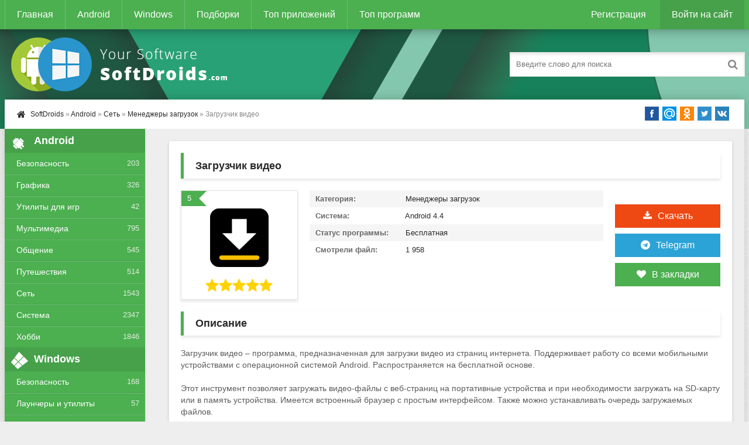

--- FILE ---
content_type: text/html; charset=utf-8
request_url: https://softdroids.com/1144-zagruzchik-video.html
body_size: 10418
content:
<!DOCTYPE html>
<html lang="ru">
<head>
<title>Загрузчик видео v1.0.6 - скачать Загрузчик видео на Андроид</title>
<meta charset="utf-8">
<meta name="title" content="Загрузчик видео v1.0.6 - скачать Загрузчик видео на Андроид">
<meta name="description" content="Загрузчик видео – программа, предназначенная для загрузки видео из страниц интернета. Поддерживает работу со всеми мобильными устройствами с операционной системой Android. Распространяется на бесплатной основе.   Этот инструмент позволяет загружать видео-файлы с веб-страниц на портативные...">
<meta name="keywords" content="видео, загрузки, программа, файлы, можно, страниц, Загрузчик, автоматически, устройства, предназначенная, загружать, файлов, Возможность, Также, браузер, поиска, необходимо, форматы, приложения, другие">
<meta name="generator" content="DataLife Engine (https://dle-news.ru)">
<meta name="news_keywords" content="Приложения чтобы скачивать видео с YouTube на Андроид">
<link rel="canonical" href="https://softdroids.com/1144-zagruzchik-video.html">
<link rel="alternate" type="application/rss+xml" title="SoftDroids.com - каталог условно-бесплатных и бесплатных программ для Android и Windows RSS Turbo" href="https://softdroids.com/rssturbo.xml">
<link rel="alternate" type="application/rss+xml" title="SoftDroids.com - каталог условно-бесплатных и бесплатных программ для Android и Windows RSS Dzen" href="https://softdroids.com/rssdzen.xml">
<link rel="search" type="application/opensearchdescription+xml" title="SoftDroids.com - каталог условно-бесплатных и бесплатных программ для Android и Windows" href="https://softdroids.com/index.php?do=opensearch">
<link rel="preconnect" href="https://softdroids.com/" fetchpriority="high">
<meta property="twitter:title" content="Загрузчик видео v1.0.6 - скачать Загрузчик видео на Андроид">
<meta property="twitter:url" content="https://softdroids.com/1144-zagruzchik-video.html">
<meta property="twitter:card" content="summary_large_image">
<meta property="twitter:image" content="https://softdroids.com/uploads/posts/2018-11/1543259019_zagruzchik-video-stranica.png">
<meta property="twitter:description" content="Загрузчик видео – программа, предназначенная для загрузки видео из страниц интернета. Поддерживает работу со всеми мобильными устройствами с операционной системой Android. Распространяется на бесплатной основе. Этот инструмент позволяет загружать видео-файлы с веб-страниц на портативные устройства">
<meta property="og:type" content="article">
<meta property="og:site_name" content="SoftDroids.com - каталог условно-бесплатных и бесплатных программ для Android и Windows">
<meta property="og:title" content="Загрузчик видео v1.0.6 - скачать Загрузчик видео на Андроид">
<meta property="og:url" content="https://softdroids.com/1144-zagruzchik-video.html">
<meta property="og:image" content="https://softdroids.com/uploads/posts/2018-11/1543259019_zagruzchik-video-stranica.png">
<meta property="og:description" content="Загрузчик видео – программа, предназначенная для загрузки видео из страниц интернета. Поддерживает работу со всеми мобильными устройствами с операционной системой Android. Распространяется на бесплатной основе. Этот инструмент позволяет загружать видео-файлы с веб-страниц на портативные устройства">

<meta name="viewport" content="width=device-width, initial-scale=1.0" />
<link rel="shortcut icon" href="/templates/Default/images/favicon.png" />
<link async href="/engine/classes/min/index.php?f=/templates/Default/style/styles.css,/templates/Default/style/engine.css" rel="stylesheet" type="text/css" />
<script async src="https://pagead2.googlesyndication.com/pagead/js/adsbygoogle.js?client=ca-pub-2062728876906955" crossorigin="anonymous"></script>
</head>
<body>
<div class="wrap">
	<div class="block center">
		<header class="header">
			<div class="h-one clearfix">
				<div class="btn-menu"><span class="fa fa-bars"></span></div>
				<ul class="h-menu clearfix">
					<li><a href="/">Главная</a></li>
					<li><a href="/android/">Android</a></li>
					<li><a href="/windows/">Windows</a></li>
					<li><a href="/tags/">Подборки</a></li>
					<li><a href="/top100-android.html">Топ приложений</a></li>
					<li><a href="/top100-windows.html">Топ программ</a></li>
				</ul>
				<div class="btns-log">
				
					<a href="/index.php?do=register">Регистрация</a>
					<div class="show-login">Войти на сайт</div>
				
				
				</div>
			</div>
			<div class="h-two clearfix">
				<a href="/" class="logo" title="На главную"><img width="400" height="100" class="lazy-loaded" data-src="/templates/Default/images/logo.png" alt="Softdroids" /></a>
				<div class="search-box">
					<form id="quicksearch" method="post">
						<input type="hidden" name="do" value="search" />
						<input type="hidden" name="subaction" value="search" />
						<div class="search-field">
							<input id="story" name="story" placeholder="Введите слово для поиска" type="text" />
							<button type="submit"><span class="fa fa-search"></span></button>
						</div>
					</form>
				</div>
			</div>
		</header>
		<!-- END HEADER -->
		<div class="cont">
			<div class="line fx-row fx-middle">
				<div class="spedbar-l-menu">
					<div class="speedbar nowrap"><span class="fa fa-home fa-lg"></span>	<a href="https://softdroids.com/">SoftDroids</a> » <a href="https://softdroids.com/android/">Android</a> » <a href="https://softdroids.com/android/network/">Сеть</a> » <a href="https://softdroids.com/android/network/menedzhery-zagruzok/">Менеджеры загрузок</a> » Загрузчик видео</div>
				</div>
				<div class="share-box">
					<div class="share42init"></div> 
				</div>
			</div>
			<div class="cols fx-row">
				<aside class="side">
					<div class="side-box side-nav">
						<div class="side-bt"><span class="fa fa-android"></span>Android</div>
						<ul class="side-bc">
							<li><a href="/android/bezopasnost/">Безопасность</a><span>203</span></li>
							<li><a href="/android/grafika/">Графика</a><span>326</span></li>
							<li><a href="/android/utility-dlya-igr/">Утилиты для игр</a><span>42</span></li>
							<li><a href="/android/multimedia/">Мультимедиа</a><span>795</span></li>
							<li><a href="/android/obshchenie/">Общение</a><span>545</span></li>
							<li><a href="/android/puteshestviya/">Путешествия</a><span>514</span></li>
							<li><a href="/android/network/">Сеть</a><span>1543</span></li>
							<li><a href="/android/system/">Система</a><span>2347</span></li>
							<li><a href="/android/hobbi/">Хобби</a><span>1846</span></li>
						</ul>
					</div>
					<div class="side-box side-nav">
						<div class="side-bt"><span class="fa fa-windows"></span>Windows</div>
						<ul class="side-bc">
							<li><a href="/windows/bezopasnost-windows/">Безопасность</a><span>168</span></li>
							<li><a href="/windows/launchery-i-utility-windows/">Лаунчеры и утилиты</a><span>57</span></li>
							<li><a href="/windows/multimedia-windows/">Мультимедиа</a><span>695</span></li>
							<li><a href="/windows/obrazovanie-i-nauka-windows/">Образование и Наука</a><span>124</span></li>
							<li><a href="/windows/ofisnoe-po-windows/">Офисное ПО</a><span>196</span></li>
							<li><a href="/windows/portativnye-ustroystva-windows/">Портативные приборы</a><span>129</span></li>
							<li><a href="/windows/razrabotka-windows/">Разработка</a><span>339</span></li>
							<li><a href="/windows/network-windows/">Сеть</a><span>347</span></li>
							<li><a href="/windows/system-windows/">Система</a><span>1772</span></li>
						</ul>
					</div>
					<div class="side-box">
						<div class="side-bt"><span class="fa fa-star"></span>Топ Андроид</div>
						<div class="side-bc">
							<a class="side-item" href="https://softdroids.com/3629-slovari-abbyy-lingvo.html">
	<div class="side-title">Словари ABBYY Lingvo</div> 
	<div class="side-date nowrap">Образование и электронные книги</div>
	<div class="side-img img-box">
		<img width="50" height="50" class="lazy-loaded" data-src="/uploads/posts/2020-02/1580655059_abbyy-lingvo-dictionaries-logo.png" alt="Словари ABBYY Lingvo">
	</div>
</a><a class="side-item" href="https://softdroids.com/556-kamera-perevodchik.html">
	<div class="side-title">Камера Переводчик</div> 
	<div class="side-date nowrap">Фотография</div>
	<div class="side-img img-box">
		<img width="50" height="50" class="lazy-loaded" data-src="/uploads/posts/2018-09/1536301841_kamera-perevodchik.png" alt="Камера Переводчик">
	</div>
</a><a class="side-item" href="https://softdroids.com/1164-moy-mts.html">
	<div class="side-title">Мой МТС</div> 
	<div class="side-date nowrap">Финансы</div>
	<div class="side-img img-box">
		<img width="50" height="50" class="lazy-loaded" data-src="/uploads/posts/2018-11/1543336192_moi-mts.png" alt="Мой МТС">
	</div>
</a><a class="side-item" href="https://softdroids.com/3377-fry-tv.html">
	<div class="side-title">FRY TV</div> 
	<div class="side-date nowrap">ТВ и Радио</div>
	<div class="side-img img-box">
		<img width="50" height="50" class="lazy-loaded" data-src="/uploads/posts/2019-12/1577740606_fry-tv-logo.png" alt="FRY TV">
	</div>
</a><a class="side-item" href="https://softdroids.com/269-gb-whatsapp.html">
	<div class="side-title">GB WhatsApp</div> 
	<div class="side-date nowrap">Мессенджеры и клиенты голосового общения</div>
	<div class="side-img img-box">
		<img width="50" height="50" class="lazy-loaded" data-src="/uploads/posts/2018-06/1528234733_gb-whatsapp.png" alt="GB WhatsApp">
	</div>
</a><a class="side-item" href="https://softdroids.com/2561-karta-rossii.html">
	<div class="side-title">Карта России</div> 
	<div class="side-date nowrap">Карты</div>
	<div class="side-img img-box">
		<img width="50" height="50" class="lazy-loaded" data-src="/uploads/posts/2019-03/1553704369_karta-rossii-logo.png" alt="Карта России">
	</div>
</a>
						</div>
					</div>
					<div class="side-box">
						<div class="side-bt"><span class="fa fa-star"></span>Топ Windows</div>
						<div class="side-bc">
							<a class="side-item" href="https://softdroids.com/2305-hirens-bootcd.html">
	<div class="side-title">Hirens BootCD</div> 
	<div class="side-date nowrap">Загрузочные носители</div>
	<div class="side-img img-box">
		<img width="50" height="50" class="lazy-loaded" data-src="/uploads/posts/2019-03/1552317072_hirens-bootcd-logo.jpg" alt="Hirens BootCD">
	</div>
</a><a class="side-item" href="https://softdroids.com/455-viewplaycap.html">
	<div class="side-title">ViewPlayCap</div> 
	<div class="side-date nowrap">Веб-камеры</div>
	<div class="side-img img-box">
		<img width="50" height="50" class="lazy-loaded" data-src="/uploads/posts/2018-07/1531580080_viewplaycap.png" alt="ViewPlayCap">
	</div>
</a><a class="side-item" href="https://softdroids.com/1117-slava-petuhu.html">
	<div class="side-title">Слава Петуху</div> 
	<div class="side-date nowrap">Лаунчеры и утилиты</div>
	<div class="side-img img-box">
		<img width="50" height="50" class="lazy-loaded" data-src="/uploads/posts/2018-11/1543150107_slava-petuhu.png" alt="Слава Петуху">
	</div>
</a><a class="side-item" href="https://softdroids.com/561-antichit-faceit.html">
	<div class="side-title">Античит FACEIT</div> 
	<div class="side-date nowrap">Лаунчеры и утилиты</div>
	<div class="side-img img-box">
		<img width="50" height="50" class="lazy-loaded" data-src="/uploads/posts/2018-09/1536345370_antichit-faceit.jpg" alt="Античит FACEIT">
	</div>
</a><a class="side-item" href="https://softdroids.com/133-vtope.html">
	<div class="side-title">ВТопе</div> 
	<div class="side-date nowrap">Разное (Сеть)</div>
	<div class="side-img img-box">
		<img width="50" height="50" class="lazy-loaded" data-src="/uploads/posts/2018-04/1524217461_vtope.jpg" alt="ВТопе">
	</div>
</a><a class="side-item" href="https://softdroids.com/175-huawei-unlock-code-calculator.html">
	<div class="side-title">Huawei Unlock Code Calculator</div> 
	<div class="side-date nowrap">Разное (Сеть)</div>
	<div class="side-img img-box">
		<img width="50" height="50" class="lazy-loaded" data-src="/uploads/posts/2018-05/1526753085_huawei-unlock-code-calculator.jpeg" alt="Huawei Unlock Code Calculator">
	</div>
</a>
						</div>
					</div>

				</aside>
				<!-- END SIDE -->
				<main class="main">
					
					


					
					
					
					<div itemscope itemtype="https://schema.org/SoftwareApplication" class="full ignore-select">
	<div class="full-in">
		<div class="ajax" id="site_header"></div>
		<h1 itemprop="name">Загрузчик видео</h1>
		<div class="f-cols clearfix">
			<div class="short">
				<div class="s-in">
					<div class="s-rate-app">5</div>
					<div class="s-img"><img width="100" height="100" class="lazy-loaded" data-src="/uploads/posts/2018-11/1543259055_zagruzchik-video.png" alt="Загрузчик видео"></div>
					<div class="s-rate"><div data-ratig-layer-id='1144'>
	<div class="rating">
		<ul class="unit-rating">
		<li class="current-rating" style="width:100%;">100</li>
		<li><a href="#" title="Плохо" class="r1-unit" onclick="doRate('1', '1144'); return false;">1</a></li>
		<li><a href="#" title="Приемлемо" class="r2-unit" onclick="doRate('2', '1144'); return false;">2</a></li>
		<li><a href="#" title="Средне" class="r3-unit" onclick="doRate('3', '1144'); return false;">3</a></li>
		<li><a href="#" title="Хорошо" class="r4-unit" onclick="doRate('4', '1144'); return false;">4</a></li>
		<li><a href="#" title="Отлично" class="r5-unit" onclick="doRate('5', '1144'); return false;">5</a></li>
		</ul>
	</div>
</div></div>
					
				</div>
			</div>
			<div class="f-dl fx-col fx-center">
				<div class="to-dl icon-l"><span class="fa fa-download"></span>Скачать</div>
				<div class="to-telegram icon-l"><span class="fa fa-telegram"></span><a rel="nofollow" target="_blank" href="/index.php?do=go&url=aHR0cHM6Ly90Lm1lLyt4ZlBSTVc1eW03azVZamd5" title="Подписаться на наш Телеграм">Telegram</a></div>
				<div class="vmeta-fav icon-l">
					<a href="#" class="fav-guest"><span class="fa fa-heart" title="Добавить в закладки"></span>В закладки</a>
					
				</div>
			</div>
			<div class="f-info">
				<div><span>Категория:</span> <span itemprop="applicationCategory">Менеджеры загрузок</span></div>
				<div><span>Система:</span> <span itemprop="operatingSystem">Android 4.4</span></div>
				<div itemprop="offers" itemscope itemtype="http://schema.org/Offer"><span>Статус программы:</span> <meta itemprop="price" content="0"/>Бесплатная<meta itemprop="priceCurrency" content="RUB"></div>
				<div><span>Смотрели файл:</span> 1 958 </div>
			</div>
		</div>
		<!-- END F-COLS -->
		<div class="sect">
			<div class="sect-t fx-row fx-middle icon-l">
				<h2>Описание</h2>
			</div>
			<div itemprop="description" class="full-text clearfix">
				Загрузчик видео – программа, предназначенная для загрузки видео из страниц интернета. Поддерживает работу со всеми мобильными устройствами с операционной системой Android. Распространяется на бесплатной основе. <br><br>Этот инструмент позволяет загружать видео-файлы с веб-страниц на портативные устройства и при необходимости загружать на SD-карту или в память устройства. Имеется встроенный браузер с простым интерфейсом. Также можно устанавливать очередь загружаемых файлов. <br><h2>Функции</h2>Загрузчик видео автоматически находит имеющиеся видео-файлы на странице в сети. Чтобы запустить процесс поиска файлов достаточно нажать на кнопку, расположенную внизу окна в правом углу. Если вдруг на странице имеется несколько видео-файлов, программа покажет все из имеющихся, это позволит пользователю выбрать необходимый файл. При первой загрузке необходимо указать путь к папке, в которую будет сохранено видео. Далее загрузки будут происходить автоматически в указанную папку. <h2>Какие форматы поддерживает</h2>Загрузчик видео поддерживает многие форматы, например: AVI, MP4, MOV и другие. Также можно сохранять музыкальные файлы в формате МР3 и различные документы: DOC, TXT, XLS. Но текстовые документы программа может лишь скачивать, для их открытия потребуются другие приложения. Загрузчик видео имеет приятный и функциональный интерфейс с поддержкой режима «картинка в картинке». <br><br>Кроме вышеописанных преимуществ программы Загрузчик видео, имеется возможность работать в «фоном». При этом можно приостанавливать загрузки и возобновлять когда это необходимо, а также создавать закладки в браузере приложения. <h2>Главные возможности</h2><ul><li>Загрузчик видео – программа, предназначенная для поиска и загрузки видео со страниц в интернете;</li><li>При включении распознает видео-файлы автоматически;</li><li>Возможность работы в фоновом режиме;</li><li>Благодаря приложению, можно быстро находить и загружать любимое видео, как в память устройства, так и на SD-карту;</li><li>Поддерживает работу со всеми мобильными устройствами с операционной системой Android любых версий;</li><li>Удобный и понятный интерфейс;</li><li>Возможность приостанавливать и возобновлять загрузки в удобное время;</li><li>Имеется собственный функциональный браузер;</li><li>Распространяется на бесплатной основе.</li></ul>
			</div>
		</div>
		<div class="tabs-box">
			<div class="tabs-sel">
   	       <span class="current">Скриншоты</span>
			</div>
       <div class="tabs-b scr-box visible">
				<!--MBegin:https://softdroids.com/uploads/posts/2018-11/1543259019_zagruzchik-video-stranica.png|--><a href="https://softdroids.com/uploads/posts/2018-11/1543259019_zagruzchik-video-stranica.png" class="highslide"><img width="113" height="200" data-src="/uploads/posts/2018-11/medium/1543259019_zagruzchik-video-stranica.png" style="max-width:100%;" alt=""></a><!--MEnd--> <!--MBegin:https://softdroids.com/uploads/posts/2018-11/1543259049_zagruzchik-video-zagruzki.png|--><a href="https://softdroids.com/uploads/posts/2018-11/1543259049_zagruzchik-video-zagruzki.png" class="highslide"><img width="113" height="200" data-src="/uploads/posts/2018-11/medium/1543259049_zagruzchik-video-zagruzki.png" style="max-width:100%;" alt=""></a><!--MEnd-->
			</div>
		</div>
		<!-- END TABS-BOX -->
		
		    <div class="ajax" id="site_footer"></div>  
<div class="f-dl-btm" id="f-dl-btm">
			<div class="dl-capt icon-l"><span class="fa fa-download"></span>Скачать Загрузчик видео</div>
			<div class="f-dl-in">
				
<div class="attach clr clearfix ignore-select">
				<a rel="nofollow" class="dl-item icon-l recl" href="https://softdroids.com/index.php?do=downloads&id=1197" target="_blank">
					<div class="dl-title"><span class="fa fa-download"></span>zagruzchik-video-v1-0-6.apk</div>
					<div><span>Скачать бесплатно</span><span>[5.8 Mb]</span><span>(cкачиваний: 396)</span></div>
				</a>
</div>


			</div>
    <a rel="nofollow noopener" target="_blank" class="dl-item dl-gp" href="https://play.google.com/store/apps/details?id=video.downloader.videodownloader">
				<div class="dl-title">Скачать с Google Play</div>
			</a>
		</div>
	</div>
	<!-- END F-DL-BTM -->
	<div class="sect">
		<div class="sect-t fx-row fx-middle icon-l">
			<h2>Смотрите также:</h2>
		</div>
		<div class="sect-c floats clearfix">
			<div class="short">
	<div class="s-in hover">
		<img width="100" height="100" class="lazy-loaded s-img" data-src="/uploads/posts/2018-09/1536301818_kamera-perevodchik.png" alt="Камера Переводчик">
		<a class="s-title" href="https://softdroids.com/556-kamera-perevodchik.html">Камера Переводчик</a>
	</div>
</div><div class="short">
	<div class="s-in hover">
		<img width="100" height="100" class="lazy-loaded s-img" data-src="/uploads/posts/2023-10/1698136632_appwizard-logo.png" alt="AppWizard">
		<a class="s-title" href="https://softdroids.com/7310-appwizard.html">AppWizard</a>
	</div>
</div><div class="short">
	<div class="s-in hover">
		<img width="100" height="100" class="lazy-loaded s-img" data-src="/uploads/posts/2020-02/1580654998_abbyy-lingvo-dictionaries-logo.png" alt="Словари ABBYY Lingvo">
		<a class="s-title" href="https://softdroids.com/3629-slovari-abbyy-lingvo.html">Словари ABBYY Lingvo</a>
	</div>
</div><div class="short">
	<div class="s-in hover">
		<img width="100" height="100" class="lazy-loaded s-img" data-src="/uploads/posts/2018-11/1543336155_moi-mts.png" alt="Мой МТС">
		<a class="s-title" href="https://softdroids.com/1164-moy-mts.html">Мой МТС</a>
	</div>
</div><div class="short">
	<div class="s-in hover">
		<img width="100" height="100" class="lazy-loaded s-img" data-src="/uploads/posts/2019-12/1577740684_fry-tv-logo.png" alt="FRY TV">
		<a class="s-title" href="https://softdroids.com/3377-fry-tv.html">FRY TV</a>
	</div>
</div><div class="short">
	<div class="s-in hover">
		<img width="100" height="100" class="lazy-loaded s-img" data-src="/uploads/posts/2023-12/1701416225_fullupdate-logo.png" alt="FullUpdate">
		<a class="s-title" href="https://softdroids.com/8448-fullupdate.html">FullUpdate</a>
	</div>
</div><div class="short">
	<div class="s-in hover">
		<img width="100" height="100" class="lazy-loaded s-img" data-src="/uploads/posts/2019-03/1553704335_karta-rossii-logo.png" alt="Карта России">
		<a class="s-title" href="https://softdroids.com/2561-karta-rossii.html">Карта России</a>
	</div>
</div><div class="short">
	<div class="s-in hover">
		<img width="100" height="100" class="lazy-loaded s-img" data-src="/uploads/posts/2023-12/1703921401_mts-biblioteka-logo.png" alt="МТС Библиотека">
		<a class="s-title" href="https://softdroids.com/9345-mts-biblioteka.html">МТС Библиотека</a>
	</div>
</div>
		</div>
	</div>
	<div class="full-comms ignore-select" id="full-comms">
		<div class="comms-title icon-l fx-row">
			<span>Комментарии (0)</span>
			<div class="add-comm-btn button"><span class="fa fa-comments"></span>Комментируем</div>
		</div>
		<form  method="post" name="dle-comments-form" id="dle-comments-form" ><!--noindex-->
<div class="add-comm-form clearfix" id="add-comm-form">
	<div class="ac-title">Прокомментировать <span class="fa fa-chevron-down"></span></div>
		
		
			
			
			
			
			
			
		
		<div class="ac-inputs fx-row">
			<input type="text" maxlength="35" name="name" id="name" placeholder="Ваше имя" />
			<input type="text" maxlength="35" name="mail" id="mail" placeholder="Ваш e-mail (необязательно)" />
		</div>
		
		<div class="ac-textarea"><script>
	var text_upload = "Загрузка файлов и изображений на сервер";
	var dle_quote_title  = "Цитата:";
</script>
<div class="wseditor dlecomments-editor"><textarea id="comments" name="comments" style="width:100%;height:260px;"></textarea></div></div>

			<div class="ac-protect">
				
				
				
				<div class="form-item clearfix imp">
					<div class="form-secur">
						<div class="g-recaptcha" data-sitekey="6Lex-MEUAAAAALmb9goqhrGlgzVzVaUoXqELm9LO" data-theme="light" data-language="ru"></div><script src="https://www.google.com/recaptcha/api.js?hl=ru" async defer></script>
					</div>
				</div>
				
			</div>


	<div class="ac-submit clearfix">
		<div class="ac-av img-box" id="ac-av"></div>
		<button name="submit" type="submit">Отправить</button>
	</div>
	
</div>
<!--/noindex-->
		<input type="hidden" name="subaction" value="addcomment">
		<input type="hidden" name="post_id" id="post_id" value="1144"><input type="hidden" name="user_hash" value="8dd5980ff2d7bb74683514059b3e3aaadc8602b6"></form>
		
<div id="dle-ajax-comments"></div>

		<!--dlenavigationcomments-->
	</div>
</div>
					
					
				</main>
				<!-- END MAIN -->
			</div>
			<!-- END COLS -->
		</div>
		<!-- END CONT -->
		<footer class="footer fx-row">
			<div class="ft-left">
				<div>Копирование любых наших материалов - ЗАПРЕЩЕНО!</div>
				<a href="/index.php?do=feedback">Обратная связь</a>
				<a rel="nofollow" target="_blank" href="/index.php?do=go&amp;url=aHR0cHM6Ly90Lm1lLyt4ZlBSTVc1eW03azVZamd5">Telegram</a>
				<a rel="nofollow" target="_blank" href="/index.php?do=go&amp;url=aHR0cHM6Ly92ay5jb20vc29mdGRyb2lkcw==">Вконтакте</a>
			</div>
			<div class="ft-right">
				Copyright 2018-2026, SoftDroids.com
				<div class="clearfix">
				      <ul class="banners">
                                        <li><!--LiveInternet counter--><img id="licntB692" width="88" height="31" style="border:0" title="LiveInternet" src="[data-uri]" alt=""/><script>(function(d,s){d.getElementById("licntB692").src="https://counter.yadro.ru/hit?t58.1;r"+escape(d.referrer)+((typeof(s)=="undefined")?"":";s"+s.width+"*"+s.height+"*"+(s.colorDepth?s.colorDepth:s.pixelDepth))+";u"+escape(d.URL)+";h"+escape(d.title.substring(0,150))+";"+Math.random()})(document,screen)</script><!--/LiveInternet--></li>
				      </ul>
				</div>
			</div>
		</footer>
		<!-- END FOOTER -->
	</div>
	<!-- END BLOCK -->
</div>
<!-- END WRAP -->
<!--noindex-->


	<div class="login-box" id="login-box" title="Авторизация">
		<form method="post">
			<input type="text" name="login_name" id="login_name" placeholder="Ваш логин"/>
			<input type="password" name="login_password" id="login_password" placeholder="Ваш пароль" />
			<button onclick="submit();" type="submit" title="Вход">Войти на сайт</button>
			<input name="login" type="hidden" id="login" value="submit" />
			<div class="lb-check">
				<input type="checkbox" name="login_not_save" id="login_not_save" value="1"/>
				<label for="login_not_save">Не запоминать меня</label> 
			</div>
			<div class="lb-lnk fx-row">
				<a href="https://softdroids.com/index.php?do=lostpassword">Забыли пароль?</a>
				<a href="/index.php?do=register" class="log-register">Регистрация</a>
			</div>
		</form>
	
		
		
		
		
		
		
	
	</div>

<!--/noindex-->  
<link href="/engine/classes/min/index.php?f=engine/editor/jscripts/froala/fonts/font-awesome.css,engine/editor/jscripts/froala/css/editor.css,engine/editor/css/default.css&amp;v=sj85c" rel="stylesheet" type="text/css">
<script src="/engine/classes/min/index.php?g=general&amp;v=sj85c"></script>
<script src="/engine/classes/min/index.php?f=engine/classes/js/jqueryui.js,engine/classes/js/dle_js.js,engine/classes/fancybox/fancybox.js,engine/classes/js/lazyload.js,engine/editor/jscripts/tiny_mce/tinymce.min.js,engine/skins/codemirror/js/code.js,engine/editor/jscripts/froala/editor.js,engine/editor/jscripts/froala/languages/ru.js&amp;v=sj85c" defer></script>
<script type="application/ld+json">{"@context":"https://schema.org","@graph":[{"@type":"BreadcrumbList","@context":"https://schema.org/","itemListElement":[{"@type":"ListItem","position":1,"item":{"@id":"https://softdroids.com/","name":"SoftDroids"}},{"@type":"ListItem","position":2,"item":{"@id":"https://softdroids.com/android/","name":"Android"}},{"@type":"ListItem","position":3,"item":{"@id":"https://softdroids.com/android/network/","name":"Сеть"}},{"@type":"ListItem","position":4,"item":{"@id":"https://softdroids.com/android/network/menedzhery-zagruzok/","name":"Менеджеры загрузок"}},{"@type":"ListItem","position":5,"item":{"@id":"https://softdroids.com/1144-zagruzchik-video.html","name":"Загрузчик видео"}}]}]}</script>
<script async type="text/javascript" src="/engine/classes/min/index.php?f=/templates/Default/js/ajax.js,/templates/Default/js/libs.js,/templates/Default/js/share42.js,/templates/Default/js/push.js"></script>
<script>
<!--
var dle_root       = '/';
var dle_admin      = '';
var dle_login_hash = '8dd5980ff2d7bb74683514059b3e3aaadc8602b6';
var dle_group      = 5;
var dle_link_type  = 1;
var dle_skin       = 'Default';
var dle_wysiwyg    = '1';
var quick_wysiwyg  = '1';
var dle_min_search = '4';
var dle_act_lang   = ["Да", "Нет", "Ввод", "Отмена", "Сохранить", "Удалить", "Загрузка. Пожалуйста, подождите..."];
var menu_short     = 'Быстрое редактирование';
var menu_full      = 'Полное редактирование';
var menu_profile   = 'Просмотр профиля';
var menu_send      = 'Отправить сообщение';
var menu_uedit     = 'Админцентр';
var dle_info       = 'Информация';
var dle_confirm    = 'Подтверждение';
var dle_prompt     = 'Ввод информации';
var dle_req_field  = ["Заполните поле с именем", "Заполните поле с сообщением", "Заполните поле с темой сообщения"];
var dle_del_agree  = 'Вы действительно хотите удалить? Данное действие невозможно будет отменить';
var dle_spam_agree = 'Вы действительно хотите отметить пользователя как спамера? Это приведёт к удалению всех его комментариев';
var dle_c_title    = 'Отправка жалобы';
var dle_complaint  = 'Укажите текст Вашей жалобы для администрации:';
var dle_mail       = 'Ваш e-mail:';
var dle_big_text   = 'Выделен слишком большой участок текста.';
var dle_orfo_title = 'Укажите комментарий для администрации к найденной ошибке на странице:';
var dle_p_send     = 'Отправить';
var dle_p_send_ok  = 'Уведомление успешно отправлено';
var dle_save_ok    = 'Изменения успешно сохранены. Обновить страницу?';
var dle_reply_title= 'Ответ на комментарий';
var dle_tree_comm  = '0';
var dle_del_news   = 'Удалить статью';
var dle_sub_agree  = 'Вы действительно хотите подписаться на комментарии к данной публикации?';
var dle_unsub_agree  = 'Вы действительно хотите отписаться от комментариев к данной публикации?';
var dle_captcha_type  = '1';
var dle_share_interesting  = ["Поделиться ссылкой на выделенный текст", "Twitter", "Facebook", "Вконтакте", "Прямая ссылка:", "Нажмите правой клавишей мыши и выберите «Копировать ссылку»"];
var DLEPlayerLang     = {prev: 'Предыдущий',next: 'Следующий',play: 'Воспроизвести',pause: 'Пауза',mute: 'Выключить звук', unmute: 'Включить звук', settings: 'Настройки', enterFullscreen: 'На полный экран', exitFullscreen: 'Выключить полноэкранный режим', speed: 'Скорость', normal: 'Обычная', quality: 'Качество', pip: 'Режим PiP'};
var DLEGalleryLang    = {CLOSE: 'Закрыть (Esc)', NEXT: 'Следующее изображение', PREV: 'Предыдущее изображение', ERROR: 'Внимание! Обнаружена ошибка', IMAGE_ERROR: 'Не удалось загрузить изображение', TOGGLE_SLIDESHOW: 'Просмотр слайдшоу',TOGGLE_FULLSCREEN: 'Полноэкранный режим', TOGGLE_THUMBS: 'Включить / Выключить уменьшенные копии', ITERATEZOOM: 'Увеличить / Уменьшить', DOWNLOAD: 'Скачать изображение' };
var DLEGalleryMode    = 1;
var DLELazyMode       = 1;
var allow_dle_delete_news   = false;

jQuery(function($){
					setTimeout(function() {
						$.get(dle_root + "engine/ajax/controller.php?mod=adminfunction", { 'id': '1144', action: 'newsread', user_hash: dle_login_hash });
					}, 5000);

      $('#comments').froalaEditor({
        dle_root: dle_root,
        dle_upload_area : "comments",
        dle_upload_user : "",
        dle_upload_news : "0",
        width: '100%',
        height: '220',
        language: 'ru',
		direction: 'ltr',

		htmlAllowedTags: ['div', 'span', 'p', 'br', 'strong', 'em', 'ul', 'li', 'ol', 'b', 'u', 'i', 's', 'a', 'img', 'hr'],
		htmlAllowedAttrs: ['class', 'href', 'alt', 'src', 'style', 'target', 'data-username', 'data-userurl', 'data-commenttime', 'data-commentuser', 'contenteditable'],
		pastePlain: true,
        imagePaste: false,
        listAdvancedTypes: false,
        imageUpload: false,
				videoInsertButtons: ['videoBack', '|', 'videoByURL'],
				quickInsertEnabled: false,

        toolbarButtonsXS: ['bold', 'italic', 'underline', 'strikeThrough', '|', 'align', 'formatOL', 'formatUL', '|',  'emoticons', '|', 'dlehide', 'dlequote', 'dlespoiler'],

        toolbarButtonsSM: ['bold', 'italic', 'underline', 'strikeThrough', '|', 'align', 'formatOL', 'formatUL', '|',  'emoticons', '|', 'dlehide', 'dlequote', 'dlespoiler'],

        toolbarButtonsMD: ['bold', 'italic', 'underline', 'strikeThrough', '|', 'align', 'formatOL', 'formatUL', '|',  'emoticons', '|', 'dlehide', 'dlequote', 'dlespoiler'],

        toolbarButtons: ['bold', 'italic', 'underline', 'strikeThrough', '|', 'align', 'formatOL', 'formatUL', '|',  'emoticons', '|', 'dlehide', 'dlequote', 'dlespoiler']

      }).on('froalaEditor.image.inserted froalaEditor.image.replaced', function (e, editor, $img, response) {

			if( response ) {

			    response = JSON.parse(response);

			    $img.removeAttr("data-returnbox").removeAttr("data-success").removeAttr("data-xfvalue").removeAttr("data-flink");

				if(response.flink) {
				  if($img.parent().hasClass("highslide")) {

					$img.parent().attr('href', response.flink);

				  } else {

					$img.wrap( '<a href="'+response.flink+'" class="highslide"></a>' );

				  }
				}

			}

		});

				$('#dle-comments-form').submit(function() {
					if( $('#comments-image-uploader').data('files') == 'selected' ) {
						$('#comments-image-uploader').plupload('start');
					} else {
						doAddComments();
					}
					return false;
				});
});
//-->
</script>

<!-- Yandex.Metrika counter --><script async type="text/javascript">(function(m,e,t,r,i,k,a){m[i]=m[i]||function(){(m[i].a=m[i].a||[]).push(arguments)}; m[i].l=1*new Date();k=e.createElement(t),a=e.getElementsByTagName(t)[0],k.async=1,k.src=r,a.parentNode.insertBefore(k,a)}) (window, document, "script", "https://cdn.jsdelivr.net/npm/yandex-metrica-watch/tag.js", "ym"); ym(44720881, "init", { clickmap:true, trackLinks:true, accurateTrackBounce:true }); </script> <noscript><div><img src="https://mc.yandex.ru/watch/44720881" style="position:absolute; left:-9999px;" alt="" /></div></noscript> <!-- /Yandex.Metrika counter -->
</body>
</html>
<!-- DataLife Engine Copyright SoftNews Media Group (https://dle-news.ru) -->


--- FILE ---
content_type: text/html; charset=utf-8
request_url: https://www.google.com/recaptcha/api2/anchor?ar=1&k=6Lex-MEUAAAAALmb9goqhrGlgzVzVaUoXqELm9LO&co=aHR0cHM6Ly9zb2Z0ZHJvaWRzLmNvbTo0NDM.&hl=ru&v=PoyoqOPhxBO7pBk68S4YbpHZ&theme=light&size=normal&anchor-ms=20000&execute-ms=30000&cb=f4zl2szb7epn
body_size: 49708
content:
<!DOCTYPE HTML><html dir="ltr" lang="ru"><head><meta http-equiv="Content-Type" content="text/html; charset=UTF-8">
<meta http-equiv="X-UA-Compatible" content="IE=edge">
<title>reCAPTCHA</title>
<style type="text/css">
/* cyrillic-ext */
@font-face {
  font-family: 'Roboto';
  font-style: normal;
  font-weight: 400;
  font-stretch: 100%;
  src: url(//fonts.gstatic.com/s/roboto/v48/KFO7CnqEu92Fr1ME7kSn66aGLdTylUAMa3GUBHMdazTgWw.woff2) format('woff2');
  unicode-range: U+0460-052F, U+1C80-1C8A, U+20B4, U+2DE0-2DFF, U+A640-A69F, U+FE2E-FE2F;
}
/* cyrillic */
@font-face {
  font-family: 'Roboto';
  font-style: normal;
  font-weight: 400;
  font-stretch: 100%;
  src: url(//fonts.gstatic.com/s/roboto/v48/KFO7CnqEu92Fr1ME7kSn66aGLdTylUAMa3iUBHMdazTgWw.woff2) format('woff2');
  unicode-range: U+0301, U+0400-045F, U+0490-0491, U+04B0-04B1, U+2116;
}
/* greek-ext */
@font-face {
  font-family: 'Roboto';
  font-style: normal;
  font-weight: 400;
  font-stretch: 100%;
  src: url(//fonts.gstatic.com/s/roboto/v48/KFO7CnqEu92Fr1ME7kSn66aGLdTylUAMa3CUBHMdazTgWw.woff2) format('woff2');
  unicode-range: U+1F00-1FFF;
}
/* greek */
@font-face {
  font-family: 'Roboto';
  font-style: normal;
  font-weight: 400;
  font-stretch: 100%;
  src: url(//fonts.gstatic.com/s/roboto/v48/KFO7CnqEu92Fr1ME7kSn66aGLdTylUAMa3-UBHMdazTgWw.woff2) format('woff2');
  unicode-range: U+0370-0377, U+037A-037F, U+0384-038A, U+038C, U+038E-03A1, U+03A3-03FF;
}
/* math */
@font-face {
  font-family: 'Roboto';
  font-style: normal;
  font-weight: 400;
  font-stretch: 100%;
  src: url(//fonts.gstatic.com/s/roboto/v48/KFO7CnqEu92Fr1ME7kSn66aGLdTylUAMawCUBHMdazTgWw.woff2) format('woff2');
  unicode-range: U+0302-0303, U+0305, U+0307-0308, U+0310, U+0312, U+0315, U+031A, U+0326-0327, U+032C, U+032F-0330, U+0332-0333, U+0338, U+033A, U+0346, U+034D, U+0391-03A1, U+03A3-03A9, U+03B1-03C9, U+03D1, U+03D5-03D6, U+03F0-03F1, U+03F4-03F5, U+2016-2017, U+2034-2038, U+203C, U+2040, U+2043, U+2047, U+2050, U+2057, U+205F, U+2070-2071, U+2074-208E, U+2090-209C, U+20D0-20DC, U+20E1, U+20E5-20EF, U+2100-2112, U+2114-2115, U+2117-2121, U+2123-214F, U+2190, U+2192, U+2194-21AE, U+21B0-21E5, U+21F1-21F2, U+21F4-2211, U+2213-2214, U+2216-22FF, U+2308-230B, U+2310, U+2319, U+231C-2321, U+2336-237A, U+237C, U+2395, U+239B-23B7, U+23D0, U+23DC-23E1, U+2474-2475, U+25AF, U+25B3, U+25B7, U+25BD, U+25C1, U+25CA, U+25CC, U+25FB, U+266D-266F, U+27C0-27FF, U+2900-2AFF, U+2B0E-2B11, U+2B30-2B4C, U+2BFE, U+3030, U+FF5B, U+FF5D, U+1D400-1D7FF, U+1EE00-1EEFF;
}
/* symbols */
@font-face {
  font-family: 'Roboto';
  font-style: normal;
  font-weight: 400;
  font-stretch: 100%;
  src: url(//fonts.gstatic.com/s/roboto/v48/KFO7CnqEu92Fr1ME7kSn66aGLdTylUAMaxKUBHMdazTgWw.woff2) format('woff2');
  unicode-range: U+0001-000C, U+000E-001F, U+007F-009F, U+20DD-20E0, U+20E2-20E4, U+2150-218F, U+2190, U+2192, U+2194-2199, U+21AF, U+21E6-21F0, U+21F3, U+2218-2219, U+2299, U+22C4-22C6, U+2300-243F, U+2440-244A, U+2460-24FF, U+25A0-27BF, U+2800-28FF, U+2921-2922, U+2981, U+29BF, U+29EB, U+2B00-2BFF, U+4DC0-4DFF, U+FFF9-FFFB, U+10140-1018E, U+10190-1019C, U+101A0, U+101D0-101FD, U+102E0-102FB, U+10E60-10E7E, U+1D2C0-1D2D3, U+1D2E0-1D37F, U+1F000-1F0FF, U+1F100-1F1AD, U+1F1E6-1F1FF, U+1F30D-1F30F, U+1F315, U+1F31C, U+1F31E, U+1F320-1F32C, U+1F336, U+1F378, U+1F37D, U+1F382, U+1F393-1F39F, U+1F3A7-1F3A8, U+1F3AC-1F3AF, U+1F3C2, U+1F3C4-1F3C6, U+1F3CA-1F3CE, U+1F3D4-1F3E0, U+1F3ED, U+1F3F1-1F3F3, U+1F3F5-1F3F7, U+1F408, U+1F415, U+1F41F, U+1F426, U+1F43F, U+1F441-1F442, U+1F444, U+1F446-1F449, U+1F44C-1F44E, U+1F453, U+1F46A, U+1F47D, U+1F4A3, U+1F4B0, U+1F4B3, U+1F4B9, U+1F4BB, U+1F4BF, U+1F4C8-1F4CB, U+1F4D6, U+1F4DA, U+1F4DF, U+1F4E3-1F4E6, U+1F4EA-1F4ED, U+1F4F7, U+1F4F9-1F4FB, U+1F4FD-1F4FE, U+1F503, U+1F507-1F50B, U+1F50D, U+1F512-1F513, U+1F53E-1F54A, U+1F54F-1F5FA, U+1F610, U+1F650-1F67F, U+1F687, U+1F68D, U+1F691, U+1F694, U+1F698, U+1F6AD, U+1F6B2, U+1F6B9-1F6BA, U+1F6BC, U+1F6C6-1F6CF, U+1F6D3-1F6D7, U+1F6E0-1F6EA, U+1F6F0-1F6F3, U+1F6F7-1F6FC, U+1F700-1F7FF, U+1F800-1F80B, U+1F810-1F847, U+1F850-1F859, U+1F860-1F887, U+1F890-1F8AD, U+1F8B0-1F8BB, U+1F8C0-1F8C1, U+1F900-1F90B, U+1F93B, U+1F946, U+1F984, U+1F996, U+1F9E9, U+1FA00-1FA6F, U+1FA70-1FA7C, U+1FA80-1FA89, U+1FA8F-1FAC6, U+1FACE-1FADC, U+1FADF-1FAE9, U+1FAF0-1FAF8, U+1FB00-1FBFF;
}
/* vietnamese */
@font-face {
  font-family: 'Roboto';
  font-style: normal;
  font-weight: 400;
  font-stretch: 100%;
  src: url(//fonts.gstatic.com/s/roboto/v48/KFO7CnqEu92Fr1ME7kSn66aGLdTylUAMa3OUBHMdazTgWw.woff2) format('woff2');
  unicode-range: U+0102-0103, U+0110-0111, U+0128-0129, U+0168-0169, U+01A0-01A1, U+01AF-01B0, U+0300-0301, U+0303-0304, U+0308-0309, U+0323, U+0329, U+1EA0-1EF9, U+20AB;
}
/* latin-ext */
@font-face {
  font-family: 'Roboto';
  font-style: normal;
  font-weight: 400;
  font-stretch: 100%;
  src: url(//fonts.gstatic.com/s/roboto/v48/KFO7CnqEu92Fr1ME7kSn66aGLdTylUAMa3KUBHMdazTgWw.woff2) format('woff2');
  unicode-range: U+0100-02BA, U+02BD-02C5, U+02C7-02CC, U+02CE-02D7, U+02DD-02FF, U+0304, U+0308, U+0329, U+1D00-1DBF, U+1E00-1E9F, U+1EF2-1EFF, U+2020, U+20A0-20AB, U+20AD-20C0, U+2113, U+2C60-2C7F, U+A720-A7FF;
}
/* latin */
@font-face {
  font-family: 'Roboto';
  font-style: normal;
  font-weight: 400;
  font-stretch: 100%;
  src: url(//fonts.gstatic.com/s/roboto/v48/KFO7CnqEu92Fr1ME7kSn66aGLdTylUAMa3yUBHMdazQ.woff2) format('woff2');
  unicode-range: U+0000-00FF, U+0131, U+0152-0153, U+02BB-02BC, U+02C6, U+02DA, U+02DC, U+0304, U+0308, U+0329, U+2000-206F, U+20AC, U+2122, U+2191, U+2193, U+2212, U+2215, U+FEFF, U+FFFD;
}
/* cyrillic-ext */
@font-face {
  font-family: 'Roboto';
  font-style: normal;
  font-weight: 500;
  font-stretch: 100%;
  src: url(//fonts.gstatic.com/s/roboto/v48/KFO7CnqEu92Fr1ME7kSn66aGLdTylUAMa3GUBHMdazTgWw.woff2) format('woff2');
  unicode-range: U+0460-052F, U+1C80-1C8A, U+20B4, U+2DE0-2DFF, U+A640-A69F, U+FE2E-FE2F;
}
/* cyrillic */
@font-face {
  font-family: 'Roboto';
  font-style: normal;
  font-weight: 500;
  font-stretch: 100%;
  src: url(//fonts.gstatic.com/s/roboto/v48/KFO7CnqEu92Fr1ME7kSn66aGLdTylUAMa3iUBHMdazTgWw.woff2) format('woff2');
  unicode-range: U+0301, U+0400-045F, U+0490-0491, U+04B0-04B1, U+2116;
}
/* greek-ext */
@font-face {
  font-family: 'Roboto';
  font-style: normal;
  font-weight: 500;
  font-stretch: 100%;
  src: url(//fonts.gstatic.com/s/roboto/v48/KFO7CnqEu92Fr1ME7kSn66aGLdTylUAMa3CUBHMdazTgWw.woff2) format('woff2');
  unicode-range: U+1F00-1FFF;
}
/* greek */
@font-face {
  font-family: 'Roboto';
  font-style: normal;
  font-weight: 500;
  font-stretch: 100%;
  src: url(//fonts.gstatic.com/s/roboto/v48/KFO7CnqEu92Fr1ME7kSn66aGLdTylUAMa3-UBHMdazTgWw.woff2) format('woff2');
  unicode-range: U+0370-0377, U+037A-037F, U+0384-038A, U+038C, U+038E-03A1, U+03A3-03FF;
}
/* math */
@font-face {
  font-family: 'Roboto';
  font-style: normal;
  font-weight: 500;
  font-stretch: 100%;
  src: url(//fonts.gstatic.com/s/roboto/v48/KFO7CnqEu92Fr1ME7kSn66aGLdTylUAMawCUBHMdazTgWw.woff2) format('woff2');
  unicode-range: U+0302-0303, U+0305, U+0307-0308, U+0310, U+0312, U+0315, U+031A, U+0326-0327, U+032C, U+032F-0330, U+0332-0333, U+0338, U+033A, U+0346, U+034D, U+0391-03A1, U+03A3-03A9, U+03B1-03C9, U+03D1, U+03D5-03D6, U+03F0-03F1, U+03F4-03F5, U+2016-2017, U+2034-2038, U+203C, U+2040, U+2043, U+2047, U+2050, U+2057, U+205F, U+2070-2071, U+2074-208E, U+2090-209C, U+20D0-20DC, U+20E1, U+20E5-20EF, U+2100-2112, U+2114-2115, U+2117-2121, U+2123-214F, U+2190, U+2192, U+2194-21AE, U+21B0-21E5, U+21F1-21F2, U+21F4-2211, U+2213-2214, U+2216-22FF, U+2308-230B, U+2310, U+2319, U+231C-2321, U+2336-237A, U+237C, U+2395, U+239B-23B7, U+23D0, U+23DC-23E1, U+2474-2475, U+25AF, U+25B3, U+25B7, U+25BD, U+25C1, U+25CA, U+25CC, U+25FB, U+266D-266F, U+27C0-27FF, U+2900-2AFF, U+2B0E-2B11, U+2B30-2B4C, U+2BFE, U+3030, U+FF5B, U+FF5D, U+1D400-1D7FF, U+1EE00-1EEFF;
}
/* symbols */
@font-face {
  font-family: 'Roboto';
  font-style: normal;
  font-weight: 500;
  font-stretch: 100%;
  src: url(//fonts.gstatic.com/s/roboto/v48/KFO7CnqEu92Fr1ME7kSn66aGLdTylUAMaxKUBHMdazTgWw.woff2) format('woff2');
  unicode-range: U+0001-000C, U+000E-001F, U+007F-009F, U+20DD-20E0, U+20E2-20E4, U+2150-218F, U+2190, U+2192, U+2194-2199, U+21AF, U+21E6-21F0, U+21F3, U+2218-2219, U+2299, U+22C4-22C6, U+2300-243F, U+2440-244A, U+2460-24FF, U+25A0-27BF, U+2800-28FF, U+2921-2922, U+2981, U+29BF, U+29EB, U+2B00-2BFF, U+4DC0-4DFF, U+FFF9-FFFB, U+10140-1018E, U+10190-1019C, U+101A0, U+101D0-101FD, U+102E0-102FB, U+10E60-10E7E, U+1D2C0-1D2D3, U+1D2E0-1D37F, U+1F000-1F0FF, U+1F100-1F1AD, U+1F1E6-1F1FF, U+1F30D-1F30F, U+1F315, U+1F31C, U+1F31E, U+1F320-1F32C, U+1F336, U+1F378, U+1F37D, U+1F382, U+1F393-1F39F, U+1F3A7-1F3A8, U+1F3AC-1F3AF, U+1F3C2, U+1F3C4-1F3C6, U+1F3CA-1F3CE, U+1F3D4-1F3E0, U+1F3ED, U+1F3F1-1F3F3, U+1F3F5-1F3F7, U+1F408, U+1F415, U+1F41F, U+1F426, U+1F43F, U+1F441-1F442, U+1F444, U+1F446-1F449, U+1F44C-1F44E, U+1F453, U+1F46A, U+1F47D, U+1F4A3, U+1F4B0, U+1F4B3, U+1F4B9, U+1F4BB, U+1F4BF, U+1F4C8-1F4CB, U+1F4D6, U+1F4DA, U+1F4DF, U+1F4E3-1F4E6, U+1F4EA-1F4ED, U+1F4F7, U+1F4F9-1F4FB, U+1F4FD-1F4FE, U+1F503, U+1F507-1F50B, U+1F50D, U+1F512-1F513, U+1F53E-1F54A, U+1F54F-1F5FA, U+1F610, U+1F650-1F67F, U+1F687, U+1F68D, U+1F691, U+1F694, U+1F698, U+1F6AD, U+1F6B2, U+1F6B9-1F6BA, U+1F6BC, U+1F6C6-1F6CF, U+1F6D3-1F6D7, U+1F6E0-1F6EA, U+1F6F0-1F6F3, U+1F6F7-1F6FC, U+1F700-1F7FF, U+1F800-1F80B, U+1F810-1F847, U+1F850-1F859, U+1F860-1F887, U+1F890-1F8AD, U+1F8B0-1F8BB, U+1F8C0-1F8C1, U+1F900-1F90B, U+1F93B, U+1F946, U+1F984, U+1F996, U+1F9E9, U+1FA00-1FA6F, U+1FA70-1FA7C, U+1FA80-1FA89, U+1FA8F-1FAC6, U+1FACE-1FADC, U+1FADF-1FAE9, U+1FAF0-1FAF8, U+1FB00-1FBFF;
}
/* vietnamese */
@font-face {
  font-family: 'Roboto';
  font-style: normal;
  font-weight: 500;
  font-stretch: 100%;
  src: url(//fonts.gstatic.com/s/roboto/v48/KFO7CnqEu92Fr1ME7kSn66aGLdTylUAMa3OUBHMdazTgWw.woff2) format('woff2');
  unicode-range: U+0102-0103, U+0110-0111, U+0128-0129, U+0168-0169, U+01A0-01A1, U+01AF-01B0, U+0300-0301, U+0303-0304, U+0308-0309, U+0323, U+0329, U+1EA0-1EF9, U+20AB;
}
/* latin-ext */
@font-face {
  font-family: 'Roboto';
  font-style: normal;
  font-weight: 500;
  font-stretch: 100%;
  src: url(//fonts.gstatic.com/s/roboto/v48/KFO7CnqEu92Fr1ME7kSn66aGLdTylUAMa3KUBHMdazTgWw.woff2) format('woff2');
  unicode-range: U+0100-02BA, U+02BD-02C5, U+02C7-02CC, U+02CE-02D7, U+02DD-02FF, U+0304, U+0308, U+0329, U+1D00-1DBF, U+1E00-1E9F, U+1EF2-1EFF, U+2020, U+20A0-20AB, U+20AD-20C0, U+2113, U+2C60-2C7F, U+A720-A7FF;
}
/* latin */
@font-face {
  font-family: 'Roboto';
  font-style: normal;
  font-weight: 500;
  font-stretch: 100%;
  src: url(//fonts.gstatic.com/s/roboto/v48/KFO7CnqEu92Fr1ME7kSn66aGLdTylUAMa3yUBHMdazQ.woff2) format('woff2');
  unicode-range: U+0000-00FF, U+0131, U+0152-0153, U+02BB-02BC, U+02C6, U+02DA, U+02DC, U+0304, U+0308, U+0329, U+2000-206F, U+20AC, U+2122, U+2191, U+2193, U+2212, U+2215, U+FEFF, U+FFFD;
}
/* cyrillic-ext */
@font-face {
  font-family: 'Roboto';
  font-style: normal;
  font-weight: 900;
  font-stretch: 100%;
  src: url(//fonts.gstatic.com/s/roboto/v48/KFO7CnqEu92Fr1ME7kSn66aGLdTylUAMa3GUBHMdazTgWw.woff2) format('woff2');
  unicode-range: U+0460-052F, U+1C80-1C8A, U+20B4, U+2DE0-2DFF, U+A640-A69F, U+FE2E-FE2F;
}
/* cyrillic */
@font-face {
  font-family: 'Roboto';
  font-style: normal;
  font-weight: 900;
  font-stretch: 100%;
  src: url(//fonts.gstatic.com/s/roboto/v48/KFO7CnqEu92Fr1ME7kSn66aGLdTylUAMa3iUBHMdazTgWw.woff2) format('woff2');
  unicode-range: U+0301, U+0400-045F, U+0490-0491, U+04B0-04B1, U+2116;
}
/* greek-ext */
@font-face {
  font-family: 'Roboto';
  font-style: normal;
  font-weight: 900;
  font-stretch: 100%;
  src: url(//fonts.gstatic.com/s/roboto/v48/KFO7CnqEu92Fr1ME7kSn66aGLdTylUAMa3CUBHMdazTgWw.woff2) format('woff2');
  unicode-range: U+1F00-1FFF;
}
/* greek */
@font-face {
  font-family: 'Roboto';
  font-style: normal;
  font-weight: 900;
  font-stretch: 100%;
  src: url(//fonts.gstatic.com/s/roboto/v48/KFO7CnqEu92Fr1ME7kSn66aGLdTylUAMa3-UBHMdazTgWw.woff2) format('woff2');
  unicode-range: U+0370-0377, U+037A-037F, U+0384-038A, U+038C, U+038E-03A1, U+03A3-03FF;
}
/* math */
@font-face {
  font-family: 'Roboto';
  font-style: normal;
  font-weight: 900;
  font-stretch: 100%;
  src: url(//fonts.gstatic.com/s/roboto/v48/KFO7CnqEu92Fr1ME7kSn66aGLdTylUAMawCUBHMdazTgWw.woff2) format('woff2');
  unicode-range: U+0302-0303, U+0305, U+0307-0308, U+0310, U+0312, U+0315, U+031A, U+0326-0327, U+032C, U+032F-0330, U+0332-0333, U+0338, U+033A, U+0346, U+034D, U+0391-03A1, U+03A3-03A9, U+03B1-03C9, U+03D1, U+03D5-03D6, U+03F0-03F1, U+03F4-03F5, U+2016-2017, U+2034-2038, U+203C, U+2040, U+2043, U+2047, U+2050, U+2057, U+205F, U+2070-2071, U+2074-208E, U+2090-209C, U+20D0-20DC, U+20E1, U+20E5-20EF, U+2100-2112, U+2114-2115, U+2117-2121, U+2123-214F, U+2190, U+2192, U+2194-21AE, U+21B0-21E5, U+21F1-21F2, U+21F4-2211, U+2213-2214, U+2216-22FF, U+2308-230B, U+2310, U+2319, U+231C-2321, U+2336-237A, U+237C, U+2395, U+239B-23B7, U+23D0, U+23DC-23E1, U+2474-2475, U+25AF, U+25B3, U+25B7, U+25BD, U+25C1, U+25CA, U+25CC, U+25FB, U+266D-266F, U+27C0-27FF, U+2900-2AFF, U+2B0E-2B11, U+2B30-2B4C, U+2BFE, U+3030, U+FF5B, U+FF5D, U+1D400-1D7FF, U+1EE00-1EEFF;
}
/* symbols */
@font-face {
  font-family: 'Roboto';
  font-style: normal;
  font-weight: 900;
  font-stretch: 100%;
  src: url(//fonts.gstatic.com/s/roboto/v48/KFO7CnqEu92Fr1ME7kSn66aGLdTylUAMaxKUBHMdazTgWw.woff2) format('woff2');
  unicode-range: U+0001-000C, U+000E-001F, U+007F-009F, U+20DD-20E0, U+20E2-20E4, U+2150-218F, U+2190, U+2192, U+2194-2199, U+21AF, U+21E6-21F0, U+21F3, U+2218-2219, U+2299, U+22C4-22C6, U+2300-243F, U+2440-244A, U+2460-24FF, U+25A0-27BF, U+2800-28FF, U+2921-2922, U+2981, U+29BF, U+29EB, U+2B00-2BFF, U+4DC0-4DFF, U+FFF9-FFFB, U+10140-1018E, U+10190-1019C, U+101A0, U+101D0-101FD, U+102E0-102FB, U+10E60-10E7E, U+1D2C0-1D2D3, U+1D2E0-1D37F, U+1F000-1F0FF, U+1F100-1F1AD, U+1F1E6-1F1FF, U+1F30D-1F30F, U+1F315, U+1F31C, U+1F31E, U+1F320-1F32C, U+1F336, U+1F378, U+1F37D, U+1F382, U+1F393-1F39F, U+1F3A7-1F3A8, U+1F3AC-1F3AF, U+1F3C2, U+1F3C4-1F3C6, U+1F3CA-1F3CE, U+1F3D4-1F3E0, U+1F3ED, U+1F3F1-1F3F3, U+1F3F5-1F3F7, U+1F408, U+1F415, U+1F41F, U+1F426, U+1F43F, U+1F441-1F442, U+1F444, U+1F446-1F449, U+1F44C-1F44E, U+1F453, U+1F46A, U+1F47D, U+1F4A3, U+1F4B0, U+1F4B3, U+1F4B9, U+1F4BB, U+1F4BF, U+1F4C8-1F4CB, U+1F4D6, U+1F4DA, U+1F4DF, U+1F4E3-1F4E6, U+1F4EA-1F4ED, U+1F4F7, U+1F4F9-1F4FB, U+1F4FD-1F4FE, U+1F503, U+1F507-1F50B, U+1F50D, U+1F512-1F513, U+1F53E-1F54A, U+1F54F-1F5FA, U+1F610, U+1F650-1F67F, U+1F687, U+1F68D, U+1F691, U+1F694, U+1F698, U+1F6AD, U+1F6B2, U+1F6B9-1F6BA, U+1F6BC, U+1F6C6-1F6CF, U+1F6D3-1F6D7, U+1F6E0-1F6EA, U+1F6F0-1F6F3, U+1F6F7-1F6FC, U+1F700-1F7FF, U+1F800-1F80B, U+1F810-1F847, U+1F850-1F859, U+1F860-1F887, U+1F890-1F8AD, U+1F8B0-1F8BB, U+1F8C0-1F8C1, U+1F900-1F90B, U+1F93B, U+1F946, U+1F984, U+1F996, U+1F9E9, U+1FA00-1FA6F, U+1FA70-1FA7C, U+1FA80-1FA89, U+1FA8F-1FAC6, U+1FACE-1FADC, U+1FADF-1FAE9, U+1FAF0-1FAF8, U+1FB00-1FBFF;
}
/* vietnamese */
@font-face {
  font-family: 'Roboto';
  font-style: normal;
  font-weight: 900;
  font-stretch: 100%;
  src: url(//fonts.gstatic.com/s/roboto/v48/KFO7CnqEu92Fr1ME7kSn66aGLdTylUAMa3OUBHMdazTgWw.woff2) format('woff2');
  unicode-range: U+0102-0103, U+0110-0111, U+0128-0129, U+0168-0169, U+01A0-01A1, U+01AF-01B0, U+0300-0301, U+0303-0304, U+0308-0309, U+0323, U+0329, U+1EA0-1EF9, U+20AB;
}
/* latin-ext */
@font-face {
  font-family: 'Roboto';
  font-style: normal;
  font-weight: 900;
  font-stretch: 100%;
  src: url(//fonts.gstatic.com/s/roboto/v48/KFO7CnqEu92Fr1ME7kSn66aGLdTylUAMa3KUBHMdazTgWw.woff2) format('woff2');
  unicode-range: U+0100-02BA, U+02BD-02C5, U+02C7-02CC, U+02CE-02D7, U+02DD-02FF, U+0304, U+0308, U+0329, U+1D00-1DBF, U+1E00-1E9F, U+1EF2-1EFF, U+2020, U+20A0-20AB, U+20AD-20C0, U+2113, U+2C60-2C7F, U+A720-A7FF;
}
/* latin */
@font-face {
  font-family: 'Roboto';
  font-style: normal;
  font-weight: 900;
  font-stretch: 100%;
  src: url(//fonts.gstatic.com/s/roboto/v48/KFO7CnqEu92Fr1ME7kSn66aGLdTylUAMa3yUBHMdazQ.woff2) format('woff2');
  unicode-range: U+0000-00FF, U+0131, U+0152-0153, U+02BB-02BC, U+02C6, U+02DA, U+02DC, U+0304, U+0308, U+0329, U+2000-206F, U+20AC, U+2122, U+2191, U+2193, U+2212, U+2215, U+FEFF, U+FFFD;
}

</style>
<link rel="stylesheet" type="text/css" href="https://www.gstatic.com/recaptcha/releases/PoyoqOPhxBO7pBk68S4YbpHZ/styles__ltr.css">
<script nonce="4GV0vFaPz87oTfYzFXwbkg" type="text/javascript">window['__recaptcha_api'] = 'https://www.google.com/recaptcha/api2/';</script>
<script type="text/javascript" src="https://www.gstatic.com/recaptcha/releases/PoyoqOPhxBO7pBk68S4YbpHZ/recaptcha__ru.js" nonce="4GV0vFaPz87oTfYzFXwbkg">
      
    </script></head>
<body><div id="rc-anchor-alert" class="rc-anchor-alert"></div>
<input type="hidden" id="recaptcha-token" value="[base64]">
<script type="text/javascript" nonce="4GV0vFaPz87oTfYzFXwbkg">
      recaptcha.anchor.Main.init("[\x22ainput\x22,[\x22bgdata\x22,\x22\x22,\[base64]/[base64]/[base64]/ZyhXLGgpOnEoW04sMjEsbF0sVywwKSxoKSxmYWxzZSxmYWxzZSl9Y2F0Y2goayl7RygzNTgsVyk/[base64]/[base64]/[base64]/[base64]/[base64]/[base64]/[base64]/bmV3IEJbT10oRFswXSk6dz09Mj9uZXcgQltPXShEWzBdLERbMV0pOnc9PTM/bmV3IEJbT10oRFswXSxEWzFdLERbMl0pOnc9PTQ/[base64]/[base64]/[base64]/[base64]/[base64]\\u003d\x22,\[base64]\x22,\x22w5V/Nh1DwpnDq07DjcOyZcOfw5klwpdaJcOobsOOwpctw5wkQg/DuBNPw4vCjg81w7sYMgXCv8KNw4HCgHfCtjRMYMO+XS7CtMOewpXCncOCwp3CoWIeI8K6wqEDbgXCtsO0woYJACwxw4jCtMKQCsODw6NwdAjCkMKswrk1w493UMKMw7/DocOAwrHDksOPfnPDtVJAGmnDlVVcejQDc8Opw7s7bcKQScKbR8Ozw68YR8KhwqAuOMKVS8KfcX0Yw5PCocKOVMOlXjI1XsOgWsO1wpzCszUEVgZIw59AwofChcKow5cpLMO+BMOXw4knw4DCnsOuwrNgZMOuRMOfD0/[base64]/CqMOhwp3Cl8OzfjQ/VyXDtsKGA8KccgTDtgsRNkfCpw9Sw4PCvCLCn8OWwpIowrYFdnZ1Y8Krw60vH1VpwoDCuD4Bw4DDncOZfgFtwqoKw7nDpsOYKMOyw7XDmlAtw5vDkMObJm3CgsKUw5LCpzo/D0h6woN1LMOCcQvCkDrDi8KKBsOeJsOIwo3DmyrCmcOQesKtwrnDt8KWBcOvwr41w5HDpSAAV8KFwoBuGwLClnfDqsKowoLCscOew5xBwqbCunVIJcOhw5R/[base64]/Dm8K2w5tKOsKcwrfClApwVMOTw4XDv1zCoQYiw7ApwrkoKcKjeF8WwqvDgMOANlZ7w7g5w5TDhStnw4fClSg9WiTCqBU0TsOow7/DsGo7LcOyWnYBPsOPdCAmw7TCjsKaJhDDpcO9wqXDsREtwqTDicO9w4k/w5nDp8O4EcO6NwZawrrDrwTDrHZlworCuzpjwrHDl8KxTXEyHsOxAz9iM1PDjsKKU8KhwpnDqMKiUXkWw4VGKsKlUMOxIsOkHcOFPcOiwo3Dk8O0JyHCqT8Lw67CksKKRcKbw7FKw67DicOVAwFCYsODw7/ChcKDVSYbeMOMwqUiwpbDonLCqcOKwo99ecKhWsOwJcK1wrzChMOzd1JTw6Aow50bwrrCpmzCsMK9C8Otw7/DnQ8+wqwnwpB1wrtBwpTDnHDDmWnCsShZw4nCmMOLwrrDiUvCsMOVw5PDn33CqwPChSXDhMOtTEvDnS/[base64]/[base64]/DuwbCmE4NW8O5Aw4FwqMTw5nDjTjCocOewr5GZ8Kddw7DtjXCu8OFd3zCjUXCtTMPa8O5cEQMcHnDh8Odw6w0wqMdRsOcw6XCtF/DssOEw7Ynwo/ColjDkzMFQDnCpHE4fsKNNMK+JcOmVMOIYMOabT/DhcO7JsOQw5/[base64]/Cu0zChG0uPnnDpl/[base64]/DlEYZO8KuYlrCtsKjeCMlfcOZw4jDt8O5MVZ/wpvDmgbDmcKtwprClMOYwowxwrXDpRsFw6xewqRzwpo2WSnCqcKQwrgzwronKHwWw7w4OMOLw7vDnzgFMsOnccKBL8KJw6/[base64]/Wn5FEGzClMOxBRfDmcKRG8KqcMKIdQ/CjXJRwoLDlg3Cp3rDhWdBwqvDksOHwojDpHkLSMOEw7l8DwIYw5hnw643KcOQw5ERwpUGMHlTwrpnQsODwoXDpsOMwrUkFsOfwqjDhMKawrh+Gn/CjcK2aMOGRxnDugsdwoLDnibCuyhYwpnChcKHEMKEKjjCi8KLwrYHCsOpw6TDjiIOwqkZMcOjCMOsw5jDucO3OMOAwrJSFsOZEMOGFUpYwpHDuBfDjj3DqCjCp2DDqxB/QTciREAowrzDmMOXw64hdsKzPcKNwrzDvC/[base64]/CskB7NC3DgcO5wpbDkQzCnMO8wqBxw6nCn2MAw7rDhhhgecK6fSPDhkXDlgbCijjCkMKvw7AhRcKtZMOmDMKIZ8OFwoPDkMOEw7lsw61Tw7ZIUEfDhkzDlMKnTsOEw41Ow5bCumPDp8O/X2QdB8OCKcKceXXCiMOvDD1FGsKkwp1MNGfDn3Frw5wDacKeBnBtw6PDl0nDlsOXwrZENcO3wofCvHlRw4N/dsOdTQXDmnnDnVsXSTzCrcOCw5/[base64]/XBFmbsKjw6bCowF2Dwc3woHCusKudsOUwoHDk0bDmV3Cs8OqwqcofBh/w4YND8KkGcOmw7XDq3A5b8Kxw4BRK8OAw7LDuxHCuy7Cp3xALsOrw681woBAwq9xbEDDqsOuSyUeG8KHSnkUw70LOm/DlcKOwogecMKRwo0BwofDocKYw6I1w5vChyXClMOpwp89w4rDiMK4wpdFw7sHcsKQe8KzUCZZwp/DhsOhw7bDj2nDhTgNwo7DlmsYFMOHJmptw41FwrFUFA7DjjRZw4p+w6PCkcOXwrrCsW5OF8O2w7TCvsKgGMO7L8OVw5sYwqTCjMO2ZcOXQcOfbMK+XiXCtxtsw5fDpMKKw5bDrjTCn8OYw4ttSFzDm3J9w49vZX/CrTzDvMK8dE5xc8KnZsKZwrfDhn17w5TCsjXDpiTDqMOFwoUgX2XCt8KuUkEuwplmwrFtw4PCg8KPCSE/wpjDvcKXw4oAEnfDpsOUworCqEVjw5fDqsKvNQV3fMOlGMO2w4TDkS/[base64]/wrzCi0cgwpUpwpfCv8KaUH9qZzEIwp/DqAHDvU3ClVDDuMOFHcKmwrDCswfDuMKlayzDvTF2w60ZScKlwrLDgMO0U8OWwr7Cg8KUAX7DnEPCuzvCgVjDny0Fw5g9Z8O/f8Knw4gAfMK0wrPDusKnw7cbFwjDu8OZExZHMcOcVMOeUi/CuWzCoMOvw5w/CUHChRtIwrI/[base64]/wpnCmxrDly5PWsKow6/CqwHCo8KcMw7DgDoxwrzCncOFwodbw6YGX8Oaw5TDi8ObYDpxNgLClD85w4wbwrxxR8KJw6vDi8OVw7Maw5MzRysXahvCh8K5G0PDssOFXsOBYC/CpcKPw5PDjMOVMcKSwpwFSFYwwqrDvMOJWG7CvMOcw7TCqMOwwoIUCsORfRsnNXIqD8OBb8OJacOWUx3Cpg7DgMOMw7JaSwnCmMOZw4nDl2hfS8Olwp1Kw4ppw74Gwp/Cs1cQZRHCiEvCqcOoUMOmw4NYwrDDvMOSwrjCgMOKAlMxQ2vDiVV+w47DqTZ7PMO/[base64]/[base64]/Cu2RdwqbCgDgQChIfMsKtVsKhY1Qfw7vCsyEQw4fCiHcFLcOIQVbCk8Kgwql7wqV/wrMDw5XCtMK/wqvDnkjCu25tw7Z2V8KYaGvDpMOQLsOsEhDDjCw0w4jCvHvCrMOWw6LCsH1CNQbCo8Kzw7FsaMKCwppPwp7DtGLDnBRTw58Yw7kSwqHDoyxnw5kONsOQTABFUhjDmsO6OAzCqsOgwrVIwot3w5HClsO/w6RpcMOUw7gxZjnDg8KSw5EwwoA7SMOAwotUI8KKwrfCuU7Dl0bCgMOHwqt+d2Qqw6BhUMK7dFwMwp8QFsK+wojCvz9jGMKofsKfZsKLFcKtMADClHzDrMKjXMKNLUdkw7B4PC/DgcKLwqh0eMKCMMKtw7DDlhrCgz/DuRtOJsKUOMKSwqHCtn7ClwhAWQfDvhQdw6Ftwqo8w6DCjG3CgcKdPBvDlMOdwoFjAsK/[base64]/[base64]/CkcO6AMO9wrV5aAkJwogYGSjCkg9gcQcoBQdnKwAQw71jw41xw5gmPMKiBMOCXmnCij5/HSvDrMO2wqrDtcO/w6tie8KrNh/[base64]/XcO7w7PDlcOsw6TDgsKtwrTDoiwZA2UxHsOtRTXDvCTCgHBXRAUzD8O+w5fDlsOkIMKww6ZsL8KDRcO+wqVywqRSe8KXw6BXwqLCqVs0fWYawqLCg3DDnsO3HkzCmsKKw7sVwrbCqRvChz9iw64NF8KFwop/wpI2KGjCtcKtw78HwrbDqyvCqi9tPnHDjcOkNSYxwp86woNfQxnDgjjDisKZw64iw5zDnWAEw7Q0wqBZPlHCrcKvwrIlwoE5wqRUwoBPw7dswpclaQ0ZwqvCpR/DlcKNwpbDvGc4BcKOw77ClMKzPXYSFxTCpsKYfSXDkcOaasOWwoLCtANkI8KfwqErLsOew5wbYcKeFcKHd311w6/DocOWwqrCrXkuwqRFwpPCuBfDkcKGTnVhwpJRw45uKzPDvsOlWmnCl3EqwrRew6w7dsOpdAM4w6bCjMKoH8KLw4pBw5RINRklejjDjwcxGMOOSzTDgsKNM8OAT3ArcMKfCsOLwprDnx3Di8K3wrMRw7ltGmhnw6rClgY9bcO/wpMXw5HCl8K0LhYqw4bDjxpbwp3Dgx5MDXvCmXHDnMOeFRl0w67CocKtw7cHw7PDvj/DmDfDvETDhiEiCVjDlMKZw5dkdMKbLFkLw6pPw7MYwp7DmDcTJMKaw4PDrcKwwoDDmsOmIcKyN8KaI8OEVsO9RcKhw7jDlsO3SsK/OXVawpvCrsK3NcKuRcO9RBTDhi7ClcOgwrnDtMO2AQRXw4nDlMO3wrtTwo7CgMKxwpLDs8OEKlfDnxbCs1fDvQHCtcKGFTPDiV8gA8ORw6pLbsOlSMOHwogaw67CkADDnCIzwrfCicOSw7JUUMOtCGlCB8OTC3zCnz/DgsOFVSEAXcK6TSQcwolJZ3PDtw8UFlLCncONwqYIET/CuHrCuRHDlw4IwrRww6PDqcOfwrfCpMKcw5nCu2fDm8KiD2DCjcO0P8Kfwqo/RcKCbcKvw5A8wqh4JELDj1fDum8fMMKFOmPDmxTDr1xZczJwwrsjw49LwoQyw5DDrG3CisOJw5oQYMKvHlvChCEpwqPDk8OScjh3d8OERMOkaEbCqcK4HiM0w4w1OcKfTMKlBE4lFcONw5bDln96w6gUworCvyTCnRHChy9XYnHCvsKSwqDChcKTLGvClsOqQioERnR/w5XCksKbU8KhMxLCo8OrHAJ6Wickw7wWdcKFwrPCn8OFwo5WX8O8NUsXwo/CiS5Yd8OqwprCgU4ufjBhwqjDgcOeL8OYw7/CtxNeIsKYWHDDqlXCu2AHw6czCMO9XcOww4TCjznDmWcWE8Owwos5b8Ojw4bCoMKpwrt7AScUwpLChMOZYAJUUj7CgzY3dMKCX8KqJlFxw73DuB/Dm8KoasO3dMKcIMOKbMKhdMOxw6Z8w49VJBTCkx0zEDrDv3DCsFI8w5ARUjVTaGYhHwzDrcKbTMO9WcODw7rCoHzDuQDDscOaw5nDvnNEw5bDm8Okw4ggAcKBcsOBw6vCsCrCphHDmygrd8Krd13DnhF2AcKpw7YSwqhuZ8KvUBMdw43ChR1NZ0Y/w7fDlcKFBzHCisKVwqDDpMOYw5E/BkdvwrzCp8Kmw7h0JcOQw6vDqcK9AcKdw57Ch8KjwqPCjkMTCsKcwpsCw5pcPMO4wp7CncKXbCfCv8KWDwbCrsKqXzbClcK/w7bCp2bDvkbCi8OJwoQZw5LDmcOacGHDpzXCqyLDmcO3wqPCjy7DrGwQwrERCsOFdcOtw47DgD3Dlz7DognDlx9BFVoDw6kXwoTCgycJQMOrcMOow4pOICoMwrYCeXvDhynDucO8w4zDtMK5wrshwrRyw5dxcMOmwqkqw7HDi8KCw54Nw7LCu8KXaMOcccO/IsOtNTEAwrkaw7onJsOewoMAfQTDgMKeIcKRfgDCtMOiwo/DkCvCssK0wqcrwr8SwqcCw4jClhA9G8KHf3F8DsKmwqJ0BSs8wpzCnBfCvztJw6TDu0jDtXDChGZzw4cRw7rDlVxTDkDDnn7CkcKsw7lmw7xsQcKVw4rDmmXDvMOTwp5qw7/[base64]/aXhjQ8KtUEh4e2Vww4fCrMKqK01LciB5H8O8w49Xw5NtwoUVw7klwrbCl1s0DsOpw6MNQ8O3w4zDrSQOw6/Dv17CisKKTWTCvMOxSjYuw5hxw513w7N0QsKpO8OVDWfCg8OfD8K4XSQ1YsOLwplqw5p9O8K/[base64]/[base64]/VMOfwprDnhoAJsKSHMOkJyUsw7hQezvDmMKcOcOJwqAwScKOBlvDi13Cg8KAwqPCp8OmwrdZKsKDe8KFwrTCqcKHw41EwoDDvSzCncO/wrogbnhVGglUwoHCicKnNsOiXsK8EwrCrxrDsMKWw4oDwrU8L8O9CCYlw57DkcKjGHdFcR7CisKISFzDmVV/OcO+GsKjIQU5wqTDiMOAwrfDoigBWMOOw4DCgcKNw6k9w7d2w79dwpTDocOpXMOJFMOhwqYWwqpjJcK3dHAIw4/[base64]/w6jDkDF9w6UALsKUw4Rwf8O7wqYswp1dAFZiUWbCjBZ1bH1Mw4M5wq/Do8KPwojDmVZ+wpVSw6MIMkghwqnDkcO1aMOOUcK2bMK9dGA6wqtfw4jDgnvDvj/Cr0kUPMKFwopsD8KHwohuwqLCh2HDmmdDwqDDkMKrw5zCqsOzFsOpwq7Dr8KlwpBQPsKwehVFw4/CicOmwprCslNYLRcgMMK3CiTCo8OdRT3DscKbw6zCuMKWwoLCtMOHb8Odw6DCusOOb8KxdsKiwqYiNX/Cik1OaMKmw4/CjMKaAcODR8OUwrMnA23CvUvDmj8efS8qfnl7J0FWwrQZw6xXwoPCjsKqB8Knw7rDhw5iMXsGTcK3dn/DqMKTw7PCp8KIKHzDl8OtLmnCkcKOWnXDvyRbwoTCtGs9wofDrjhrfBfDmcOUZGwhRypmwrfDjHpSLAICwpgLEMO3wqwjecKGwqklw4sNcMOEwrzDu1c9wrfDsW3DgMOAaHvDqsKhQsKVHMKZwonChMKBNHVXw6/DpjsoEMKrw64hUhfDtVQbwphHEHJsw53DmDVJwqjDgcOzC8KuwrjDnA/DrWABw5nDqD9sXxNxJkHDrRJzVMOSUyPDtMO/wpESTC9uw7ctwq4MFH/DsMKneldhO1ZGwqzCmcOwHirCl2XDlEoGV8OAU8OuwoJvwqbDh8OWw4HDicKGw40YHcOpwocJCsOew5/Cg0HDl8KNwqXCuyNUw7HChhPCsRDCqMKPeSvDtzVbw7PCl1Y3w53DjsOyw5PDgATDu8ONw4kOw4fDp2jCosOmCAd5wobDhhjDosO1cMKdY8O4aQHCu1d0ccKUdsOgIxDCusOYw65pBF/DkG8AfMK0wqvDr8KiGcOtGcOjNMK+w7DCukTDghfDm8KAbsKnwpBWwr/DgB1MTRPDgz/Clg1JEE8+woTDiEfDv8O/FTXCtsKdTMKjZMKsNm3Cp8K0wprDjMK2FS/[base64]/Dg8ObbsKXbsO3UcOZworDu8OnK3/DuGFrw6Avw4k6wqnCrsKjw7Yqw6LCgX5odmY2w6Aqw67DuS3CgG1FwrrClgN6BlzDsFEFwprCv2HChsOgY08/QMK/w4jDssK2w4YEGMK8w4TCrTTCsRXDrHE5w5hRNGw4w782wqUVw5VwHMOrdmLDr8O5SlLDvTbDphXDnMKDSzxtw7/CscOmbRDDscKoQ8KVwrA2csOKw4A5WyRCBDwswpbDpMOjV8KYwrXDoMOeecKaw5wRBsKEBlDDvjzDgFXDncONwprCgixHwpNtMcK0CcKILsKYNsOnVRvDgcO3wrgpJB/DkQduw53CkCo5w5VKZz1sw4wow4dkw6jCgsKeTMKbWD1Ww49mSsKCwrPCsMOZR17CtFsww7ATw4HDn8OxQ1DCkMOULVDDtsKow6HCjMOnw5/DrsKaWsOndQTDmcK9UsKkw4ppGzrDj8OYw4grVsK8wq/DozQxRMOYSsK2wp/CvMK1EHzCiMKKPsO5w7bCjyXDgxLDvcOdTgs6wovDp8KMVwYXw4x3wp96NcKAwqkVK8KDwr3CsAXCg1BgL8KcwrHDsCpRw5LCiBlJw7VIw4YSw6ADAnzDnUbCr2rDh8KUfcO7GcOhw4rCr8KLw6I/wpXDn8OlNcKTw6sCw7sWR2hICEFnwrrCn8K7XwHDr8KHCsKmL8K0LUnClcOXwp/Dt046WjPDrsKrAsKOwoEOHynDiVU8w4LCpjzDsU/DlMOJEsO+UADChmDCn0/ClsOYw6bCv8OhwrjDhh8ywpLCs8KTOMOaw6tXRcKTS8K7w6VDIcKSwrhBdsKDw6/CmGkEP0fCtMOpdWtqw4dMw7rCqcK8PcKLwpZ4w7fCncO8VGMLJ8OHGsO8wr/DrQHCv8Kow4rDocOTBMOIw5/[base64]/DrsKgZcO/ccOOwoNbLCHClsKHJsOuMMOhwrbDlcKuwpzDqEPCm0E/HsOVPmvDhsKnw7A5w5HCjsODwq/CmzNcwpo4wqDDtWbDgQsIRDFyB8OgwpjDl8OnJcKAZMOuU8OXbSwCVBpnGsK4wqVwWhvDqsK6wq3Cq189wrnCrEsVM8KYSHHCisOFw5fDrsOBagF/F8K3c3rChBY1w4fCh8KwK8OUw4nDqATCo0/DvmfDijPDq8Oyw6DDnsO6w4IpwqjDgkHDk8KgGQhrw7EqwpDDpMO2woHCusOFwoZIwp/CrcKEdmbDoHjCs1glF8OvDMKHE1xzbjvDs11kw4o3woDCqlMywpJow55JBRXDksKewovDg8OsUsOhEsOMSVzDrXDCl0jCucKEKXnCk8KANDEcw4bCvmnClMO1wobDjCjChxMgwq18WcOFaXJhwoUxGB3Cg8K+wr5ww70/[base64]/[base64]/DgDthwroOw5/Du8K+QcKLUDQawoLDrsOCBRknwpUcw75kJAzDv8Odw7kpT8Ohwp7ClxF2DMOvwrPDlkpVwodMBcOGUGzDkX3Ck8OWw4NSw7DCt8KiwqvClMKUSVrDjcK7wrcRFcOnw4PDlkcowrlSFEM7wrxOw5/DusOZUjYQw45mw5bDg8K6FcKTw5Rjw4wjXsKswqo/wpPDrR9EPy5lwodkwoPDu8K6wrXCim1pwptGw4TDum7DncOHwp48EsOODhrCqWEUUW/Di8O+G8KFw4pJXW7CliAUScOFw7HCkcKew7TCrsKCwpLCrsO1MR3CvcKVeMKdwqnCkzheDsOEwprChsKcwrrCmmvClMOwGA5WO8ONFcKvDThScMK/eS/CjMO4UQYewrgxQhQlwpjCg8OXw6jDlMOueSlpwpwDwpYXw7rDkXI2wrgAw6TCvMO7Y8O0w5rDkV/DhMKjARhVJ8Knw5DDml8iQnzDnFnCq3hHwo/DusOCbEnDkUU2EMKkwojDimPDpcOEwpdjwqlpKGQWf3Vmw5TCmcKQwoRBA0DDvhHDjcOOw7PDvS/CssOcZznDgcKbEMKvacKpwoDCiQrCj8KXw6LClyjDqsONw5vDmMORw6lBw5cSfsOvaCzCnsKHwrzCrWfCmMOpwrvDuAEyOMOvwrbDvRDCsGLCpMK5Cg3DhQTCi8ObainCmHwaDsKcwpTDqSEdVyXCj8Kkw7s+UHouwqrDiwbDgGhoFh9Gw6vCqhpiez1FMS/ClWZxw7rDuFzCvzrDsMKUwqbDoigZwoIWNsOCwpDDvMKvwq7Dt2AUw7lyw7rDqMK5O0QrwovDgMO0wqzCvyzCsMOfZT5nwrk5aSEUw5vDoBQbwrAHw7pZQcO/dAcxwrp+A8Oiw5gxMcKCwpjDs8OjwrA0woDDksOrTMKkwonCpsOAPsKRVcKMwp5LwrvDiwUWJmrCok89CwPCicKHwrjDvMKOwrXCpMOow5nCulVfwqTDp8KJw6LCrSRVEcOJJjkLXWXDgjLDhE/CmcKyUMOzRBsXU8OOw4ZTCMKtI8O3wqsmFcKTwr7DsMKnwqAQa1sKR1h6wr/[base64]/Ci8OdekPCpEMhIBstTBDDnsOSw4TCv8O8woTCrk/[base64]/CtybCrDYkwpFyw7/CoMKAw5hRS0XCnGB2w5FbwprCqMKEPkYpwrvDg00fICM3w4PChMKgZ8OPw5LDncOBwpvDicKPwpw8wrN3Oy95a8OAw7jDpg8LwpzDocKPYcOEw5/CnsKNwp/[base64]/CncOBwqE9w7fDgQ7DusOTw5PCjsOYFBgVw7Nnw5kLQsOTS8K4wpXCpsO8wrvCq8KJw7UGb2HDrnlSM31Fw7tYeMKbw6Few7RzwofCusKEScObPh7Cs1bDoEjCgMOZaVgQw7rCpsOpUVrDsns/wqzDssKGw5HDtH88wpMWJGDCh8OJwphhwqFew5U3woPDngXDoMOqJT3DjlVTKQ7DocOkw6zCmcKYcl4lw5TDsMOTw6xLw6cmw6N5EjjDuG3DuMKAwqvDicKGw4Ubw7XCn3bCuw9awqTCicKIVR1gw7U2w5PCvkIgd8OZW8OHUsOOTsOvwrDCqn/[base64]/Cq8OVXsKWUsKELMOSbMOfQcOrdsO7w67Dmlw2YsKTMT5Cw5/DhDzCssOVw6zCtD/CvUgCw6gew5HCsUdYwrbCgsKVwo/DvknDv3zCrCLCtE9Bw5nCvWsIKcKPHSvDrMOIMcKGw5fCrQwUfcKAYkfCuULCnxMkw6V/w7nCow/CgVXDsWXCgFB0X8OqKsK1DMOiXmfDkMO2wrcewoLDksOZwpfCt8O+wo/Cm8O4wrfDvsOpw78sbxRXT2rChsK+NGB6wq0ew6UgwrPChAvCusOJO2fDqyLCpVXCnEBMbA3DuDZffD1Aw4YWwr4HNivDi8OOwqvDq8OWPUl5w4FdOcK2w7sTwoJ8ZcKhw4HDmh00w5lGwp/DvCh0w61xwrTDtgnDn1jClcOIw6fCgcKdBsOTwqjDtVwiwqt6wqliwohBScOTw4dDJVAvKxfDnzrDqsObwqHDmUHDjMKvRSLCr8KnwoPCqsOJw4XDo8KfwqJjw58kwph/PCdOwptowqpVwqLCpifCgHxffBZwwoPCiyxVw67DhMO7w5zCphggGsOkwpYkw4zDucKudMObNTvCvAvCumLClgUzw5BhwpnDtBxmRsOwUcKLUcKHw6h7Y2ZFHyzDrsOzYVkpwp/CsEvCuT/Cs8O8WMOhw5x0woEDwqkLw4PCry/CrFpyaSdvd1XCugfDnDvDlhFRMsO1woBww6HDsnzChcKMwrrDqMKET2vCusKJwoclw7fClsKNwqEjTcK5ZsKvwr7CucO4wrRzw7Uee8Opwq/CucKBG8K9w7RuC8KuwoUvdGfDpG/Di8KNdsKqccOUwq3CiRVDTcKvc8KswpM9w7tNw4kSw7hAEMKaT0rCrXdZw64iRFMhAmvCsMK8wqFNScOjwrzCuMOKw6hiBB4EPsK/[base64]/DgMK2D00LFkwqwoQCwpLDpxHCi3pfwrJqCSjCo8KVZ8OEVsKIwpnDs8K9wq7Cng3DmlsLw5fClMKUwql7d8KxEGLCtMO/FXzDlixcw5Z1wqAkITPCoGtewrzCs8Okwq1owqIiwo/CnhhkW8Kkw4N/wq9kw7c2ZnDDl07Djh94w5/CrMKvw6PCqFEMwpx3EiXDjjPDocKbYMOWwqfDs2/CtsOUwrNwwqcvwqwyFm7CnwglLMOEw4YEYn7DpsKjwrNXw5sZP8KnXsKiOy5vwqZRw6lSw4AWw5tEwpIOwo/DrMOIPcO1UMOGwqBIaMKEBMKRwpp+wpXCncO/w77DiUrDtcOnRSAFIcKswqvChcOUM8OQw6/ClyE3wr0Ww5NXw5vDolPDvcOgU8OaYsOkbcOzDcOrBcOYw4rCkTfDmMOOw5rCtmvCp0fCgx/DhQ7DtcOowq90UMOCOMKeLMKvw6t+w4dtwrULw6BHw4UBwooYLVFlXsKwwo0Rw6bCrS8sPhQYw6PCiGAhwq8Vw5ULwrfCv8OLw7rCjQR6w5M3CsKJIcOebcKOeMK/SUjDklFbd1lUwq/CpMOtWcOhLwjClsKKbMOQw5dYwpbCgHbCh8OBwr/CugDCp8KRw6LDt1/DjTbCscOWw4bDisKsPMOYS8Kfw5NbAcK/woEiw6/CqcKDdsOOwr/Dj10vwqXDrxM+w6p0wqvCkEwlwpPCqcO3w5JZZsKybMKiUyrCmCZteVh3BMOHdcKSw7YlHRLDrTTDjSjDrsOlwpXCjQwjwobDrG7CqRjCrMK3S8OlccKRw6jDuMOxDcKGw6/CuMKeAMKew4ZIwr4AIMKaBcKORcOJwpIrR2bCmsO3w7HCtmNXA0bCisO2esO7wqp7P8Kiw5fDr8KkwrnDqMKrwo3CjjvCvMKJRMKBfcKDWcO0wqApDcKSwqICw6l3w7AICmjDksKVY8OoDBLDmsOSw7nChlk4wqw4JlABwrDDky/CuMKEw4whwrh+CFHCpMOzb8OeVDFuF8OBw5rCinHDhQ/DrMKOaMOqw5Q+w4rDvT8yw6Zfw7bDnMKmMjUmwoAQW8KCHMK2OR4ZwrHDs8OyTnFvwprCmRMxw5hdT8Kcwos/wqdrw68bP8O8w7oVw7lEbg9nSsOPwqojwr7CuWQDZELCmwFSwqvDuMK2w6Amwp/DtUVPccKxeMK7SA4uwp4Owo7DuMOACsK1woxVwppbf8Oiw5taHgg4Y8KPa8KFw4bDk8OFEMKGTEHDmlhFOBpRbkpUw6jDs8O2PMORZsKww7/[base64]/CqwkYwrtgw5zDgcKKTiHCpT1gwoEFw6LDj8Osw7rCjQA5wqTCqTtzwqE0J1LDi8Opw4HCssOSEhtWTkJhwoPCrsOAJnLDkxlrw6jChXJkwovDr8OZSFnCghfCkiHDnSbCjcKZUcKVwowBAcK8WsO0w4MQW8KjwrdHPMKlw6lceQvDkMK9fcO+w412wqVAFcKjwo/[base64]/DqsO7wrHDrsOawoZ/[base64]/wop9NlfCuMKXw7nDg0fClsK9e8ObGAlWwqTCiGEaM2A/[base64]/DoMOGYBbDh8K1w6VDMy7CsBkbwr5QwrdgG8K4wrTCoRsUasOdw5Vtw6PDoBvCoMKHS8KVPMKLBRXDnEDCqcOuw7PCuiwCT8OYw7rCk8OwPk/DhMOcw4wLwqTDvcOAQ8OEw6vDjcKdwqfDvsKQwoLCl8KRCsOUw6nDnUZeEHfCtsKBwpvDpMO4GxgEbsKuUmcewp0qwr/[base64]/YmgNwqDChMK2JcK/[base64]/[base64]/Ct3MRO8KsM8OIwozDglHCrgPDncOmYcOPw5bCucO1wqZ5JT3Cq8KGTMKuwrFHE8ODw5MnwpHChcKDIcKaw5sPw6oeYMOHRFXCrcOrwoR7w7TCuMKow53DmsO7NSXDnMKPGTfCvUrCj2rCs8K/w5ISbsKyXTkFdjlAYBI4w7PDrnIOw6DDjDnDosK4w5tBw43DqmtMPynDvhojEEzDmW0+w5QbHizCu8OLw6rDqzxOwrViw77DnMKzw53CqGLCp8KSwqcEw6HCiMOEYsKDCDQWw4wbBsK7K8KJXH1bTsKDw4zCsg/DmglSw7B2cMKNw4PDqcKBw6lTGcK0w6fCn2bDjWsYcnkCw7p5DUDCrcKtw6URAzdIZX4Cwop5w6keAcKhITBEwrczw6RzQ2DDjsO6woNFw4LDmEJzQMO9b1xhWcOWw6zDo8OgO8KeB8OmScKRw7AXMH1ewpVSF27CnUTDo8K/[base64]/DD3Dn8OvIMONNMOGNHvDoX0yw5vCk8O0GV3Cp0LCtDNJw5fChTQ5CsOGOcOfwprDigUOwrHDthrDrVDCp23DvHXCvy/[base64]/DosKOwrjCm8KbF1rCuSp8wpvDnF/DqlnCvMKFWsOXw5ZyecO2w7J0acOiw6dzZHZUw5VIwo7CnMKRw7DDucO5Zg0JcsOiwqHDuU7ClMOaYsKfwojDssO1w5XCgTbDnsOCwqpGP8O5Xl4lE8OPAHnDinIWXcO7NcKJwpQ6PMKnwo/DkRRyK0U1w74TwrvDq8OMwrnCt8KwZTlofcOTw6YbwpDDlWpDQMOewoPCj8OYQhNgBcK/w4x+wrvDicKwPE7CqGDCh8K+w61Ww7zDqsKvZcK9IizDocOAEm3Cl8O2wrDCusOSw65Fw5/CucKLdsKqQMKBU1HDpcO+LsK0wpg2fQRMw5TDh8OZZkEZGsO9w4pIwprDpcO3E8O5wq8bw4seSmdgw7V1wqNDBylkw7kMwovCt8Ktw5rCksK9C0DDvwPDoMOIwo8QwpFRwp8qw68Ew75DwrHCrsOmc8KLMMOyaFh6wq7DmsOZwqLCvMK/woNjw4/[base64]/DksOaRcOww48Sw7nDpcOTw5V/w7LDjAhDwqPCukjCpAHDosOfw4AZdCXCtMKbw4PDmxXDsMKEKsOcwo5LPcO3GivCnsK8wovCtmjDhF56wrNKPlIERWE7w5wxwqnCr2V/QMKyw7ZUKMKkwrXChsOpwrHDjg9JwroEw4MPw5dOWyHCnQUxPcKKwrDDjAzCnzVpEVXCgcOeDsOMw6vDk3DCol0Ww4I1woPCnjXDqi3CgcOYN8O2wpFuJkDDgsK3S8OZYsKSb8ObdMOtDcKfw4DCsX9Uw7FLcmE7wpd3wrIaLX0KC8KDacOKw5PDgsOjEk/DrwV3VmPDuDTCnQnCu8KYWsOKZHnDtRNwUsKbwo3DnsKcw700CFRuwpcAWyDChGRDwohaw79QwojCs13DqMO2woXDiX/Djm5IwqLDkcK7P8OMO2bDt8Krw4Q1wqvChW0NF8KsHsKrw5Uyw5g7w70XJsKkbBtPwqLDr8KYw6XCiGnDkMKnwqMCw7gQcEUuwrgQbkUZfcKSwp/CgTvDp8OHAsOywppEwqvDmwd1wrvDk8Ksw4ZGJ8O0GcKswqBew4HDjsK3WcKbIg4iw5UowpDCgMOSPcOYw4TChMKgwo3DmTEHJMK9w4Edby92wq/CtTPDqz/CocK/[base64]/AzjDskVuwrHClcOFGsKQYcOAw5kDY8Ojw6DDpcOYw55tSsK/w4DDhUJIE8Kaw7rCvhTCg8KSdXNNZcO9KsKmwpFbPsKNw4ADT2Yiw5kGwqsAw5/[base64]/BMORw4nCiERbGkbCnsK3acKUw68zw4h4w4fCmcKSOmIDEU1qNsOZfsOae8ONRcOcegtNNC50wqMNEcKuQ8KvMMOnw47DnsKxw6QLwqvCog0Kw4gtwoTCiMKEfMKRLmoUwr3CljkqakkSQA8hw4VabMOyw4/DnCLDv1bCoRwpLsOGFsKqw6fDl8OpVx7DksOLZXrDmcOhAcOJDn82AcOXw57DqMKrw6fCkDrDkcKKIMK3w6nCrcKST8KPRsKNwrRwTnZHw6/CohvCi8OJRkTDtXrCtWwRw5fDrD9lMMKFw5bCg2bCvw5Jw6o9wonCl2rClxLDhVjDh8KMJsOLw5MLUsONO37DlsO3w6nDlVotEsOPwqDDpV7CnFlRIsKVQinDgMKLVDHCsD/DlsKvTMOBwpAvQjvCrTDCjAxpw7LCinPCh8OowoMeMQ8sTBJ8dRkRH8K5wokFeDXDkMOhw6XClcO9w6TDpjjDgMKNw6nCscO7w6MtSE/DlVFew4XCgMOeIMOiw5rDnGPCpDxCwoA/[base64]/[base64]/Cklo+dT/CmcKtw6HDrjLDq8KRw53CgwZkw7FHe8OrLwJTdMO/ccOlwrzChg7Cv0o4KXPCgMKmG2UGZlV+w4fDlcOPF8OIw7Itw6kwNX9Rb8KAe8KOw63Dn8KGNMKSw685wrTCvQrDtMO2wpLDkH8Nwr05w73DscKUCW0OIcOuC8KMVsKCwrRWw78xKQ3DglUIVcOvwqMewoXDkhrCpg/DrzbCl8O9wrLCvcOxSgAxQsOtw6/DocOow4zDusOLLmzDjmbDn8O/fsKYw555wpzCrMOAwplVw5hdYBYww7fCl8OLPMOlw5lYwqDDvFXCrz3ClcOIw6/Dh8OeW8KQwpIvwqzCqcOQwqhowpPDhCbDoQrDgkcSw67CpkvCszRGDMKtZsOZw4FIw7XDtsOBSMKaKnd2MMOLwqDDscOHw7LDi8Kaw57CqcOHF8KgZwbCoE/Do8Ozwp/[base64]/CoGDDlsOCw5Juw4c0wqrCsSDCu2c2EsOmw5jCv8KKwoAwZMO4woPCksOkKw7DmRrDt3/DplAVVkrDi8OfwpZSImLCnA90Mn07wo1mw73Cui90KcOBwrh6ZsKSPiMLw58pbMKbw4EGwr9cMm4dEMOcwqdQY2HDtMKnVsKtw6cgJ8K5woQXUE/Dq1rDgB3DmlfDhG0awrcfbMOZwoEiw40QcknCs8OZFMK0w4HDiV/DtTtZwqzDiH7Cow3CosOzwrHDshYIOS7DlcOrwrAjwrB8DcOBE1rDocOewprDhBlRCzPDn8K7w6t/HgHCt8OGwoQAwqrDhsOAImEgS8Ogw6B5w6vDnsOYOcKKw6bDocKMw49Bf2RiwobCnQrCvsKCwqDCj8KKNsOcwonCkS14w7DCo30SwrfCkm4ywo06wpLChVoSwrI1w6nClsOcZxXDuUTCjwXCsRoWw5bDjFbDvDjDpVrCp8Kfw6DCj34XXMOrwpDDjglnwqTDqAjCuD/Dm8KHasKJQyrCisOrw4nDtWHDkzdywpBLwprDvcK3FMKvAcOUTcOtwp1yw5dpwroXwqoQw4LDq3PDtcK/wrHDjsKJw4DDh8Osw7FHIDfDhGZ2w5YiE8OYwr5BdcO4Mx8Mw6BJwrF0wrrDmnzDjBPDjF3DtHQ/VgBsLcKFQBHCkcOPw7x4CMO3BcOPw7zCuHrCgMOEccOIw5sOwrIzQFREw4QWwok7NcKqYsOgc1tWwrHDvMONwqzClsOiJ8ONw5bDiMOJV8KxOW3DsB/DvQjCqHnDvsO8wr7Dg8OVw5XClTFOJSUSfsKmw4zCqCB8wrBjfiPDqz3Dg8OcwqzCoxzDk3rCksK2w6XCmMKjwo3DjwMGWsOoGcKqQ2vDtCfDnUrDsMOqfmrCmyVBwp1Tw73CnsOsEXUAw7klwrDChz3Dj1HDok3DlsK6AF3CnX8vJEMYw6p/[base64]/[base64]/Dk2o3w5HChxrDlMO/OcOKKkR5w6PCjwY9wrdqR8KuNRDDtsKmw6J8worCo8KACcOcw78BPMKMJsOow4oLw6t0w5zCgsOxwo0ww6zCrcKnwq/DvsKBHcOfw5wDU0p6ScK4a0DCgmDCpRDDl8K+d3ouwr1xw5cDw7DClwQYw6jDq8Kiwo9+AcOvwozCtysJw4EiaHLCjnskw7hjPiZ5SQbDsCd8GUoRw4hNw7Bsw4fClMOgwqjDgzvDs2h+wrLDsHh5fiTCtcOuJgY/w79VeCzCgcKkwpPDokDCi8KZwo5jwqHCtMOQEsKWw4Qxw43DucO6Z8K1EsOew6DCkR/CgMOmVsKFw6tow4sye8OIw7IjwqcZw4/CghXCr2rCrg5kdcO8f8KidcOJw6opETYtfMKmNnfCuz89AsKhw6A9BABtw6/DpmXDqMKEHsOxworDrnnDs8OGw7XCmEAUw5jDiEbDm8Ohw6xQUsKTOMOywrfCr0B6JMKdw68ZUMOHw5towql5Y2oqwqTCqsOSwo8uF8O0woXCkAxha8Otw7cCLsKwwqN3HsO7wpXCoC/CncOGasO5LUPDny4Uw67CjF/DtEIKw594GBNgKiNcwoEVQgdyw77CngZTJ8OTYMK4EzFgMgPCtsKCwqdWwpfDsGAYw7/Dsit0D8KOeMK4dn7Ck23Do8KVOMKFw6bDq8OFXMKVbMKzaEcIw6svwp3CkRISbsOcwqpowoTCpMKoEDTDrcKTw6p0K3rDh31xw7fCgkvCi8ORf8OKSsOBa8OIJTzDkWQmFsKvcsOuwrXDgxR1bMKewpxGFhPCj8O6wonDnMODIExsw5nCm1/DpC4Yw4kpw51iwrnChjM7w4EBw7MXw7TCnMOXw49DF1JCPnAcGnrCuETCgcObwq1tw79LF8OfwphgR2ECw58Aw5nDkMKpwoZLAX/[base64]/[base64]/CmsKIb8KNfTgMTcKjw6zCosOywooeaMOxw4PCicK1allHL8Kew6ABwqIFTMOhw4ggw5U1U8Oow6YBw4lLEsOawr0Tw7nDvGrDkUPCv8Klw44JwqPDnQjDsVBWbcOtw7Zywq3DtMKyw5TCrV7DiMOLw4NrQFPCs8ONw6DCnFfCj8Knwo/DgQzDk8OqQMOEImoTGl/CjR/CscKYV8KOO8KZP2JqUC5Tw4cewqfCsMKFM8OOVsK/wrtMeRMow5ZcN2LDqg8HN3jCqCrDl8O6wpfDtMKmw4MXChXDscKgw6HCsHxNwqBlFMK+wqnCix/[base64]/DhsOAUgxLFcKlw7rCvTVkw6tNMGIxbEvCtW7CoMO7w4/DtcOEABbDgcKEw6DCmcKsIjZsF2vCjcKbV1PCpCA7wplFwrFZSHHCpcOiw4xWRGtdA8O6w4dPI8Otw4xJNTVjJTXCgWklWsOowphiwo3CvWLCm8Ocwpw7esKlYHNkLFZ+w7vDosOIB8K2w63CnyIRTEbCuUU4wqdww7vCg0tAcDYwwpnCojlBbFooH8OeMcKt\x22],null,[\x22conf\x22,null,\x226Lex-MEUAAAAALmb9goqhrGlgzVzVaUoXqELm9LO\x22,0,null,null,null,1,[21,125,63,73,95,87,41,43,42,83,102,105,109,121],[1017145,478],0,null,null,null,null,0,null,0,1,700,1,null,0,\[base64]/76lBhn6iwkZoQoZnOKMAhmv8xEZ\x22,0,0,null,null,1,null,0,0,null,null,null,0],\x22https://softdroids.com:443\x22,null,[1,1,1],null,null,null,0,3600,[\x22https://www.google.com/intl/ru/policies/privacy/\x22,\x22https://www.google.com/intl/ru/policies/terms/\x22],\x22150Qkq64IDaArCmiJiaKPrik3mscgMkm+RD7f8mDNSg\\u003d\x22,0,0,null,1,1769000019462,0,0,[252],null,[203,189],\x22RC-YbwjO9B3uog92g\x22,null,null,null,null,null,\x220dAFcWeA73StzALj4Z_WSt7S99x9jZmmI4_qJYMQ8_3YSyhg4jcLf8bbedXLDJRsjSkYOmyLeGpoJscc6TY4wnU8apHvSotUiAAQ\x22,1769082819871]");
    </script></body></html>

--- FILE ---
content_type: text/html; charset=utf-8
request_url: https://www.google.com/recaptcha/api2/aframe
body_size: -272
content:
<!DOCTYPE HTML><html><head><meta http-equiv="content-type" content="text/html; charset=UTF-8"></head><body><script nonce="e-Z4CDRGr08FTt5Di7cecg">/** Anti-fraud and anti-abuse applications only. See google.com/recaptcha */ try{var clients={'sodar':'https://pagead2.googlesyndication.com/pagead/sodar?'};window.addEventListener("message",function(a){try{if(a.source===window.parent){var b=JSON.parse(a.data);var c=clients[b['id']];if(c){var d=document.createElement('img');d.src=c+b['params']+'&rc='+(localStorage.getItem("rc::a")?sessionStorage.getItem("rc::b"):"");window.document.body.appendChild(d);sessionStorage.setItem("rc::e",parseInt(sessionStorage.getItem("rc::e")||0)+1);localStorage.setItem("rc::h",'1768996420873');}}}catch(b){}});window.parent.postMessage("_grecaptcha_ready", "*");}catch(b){}</script></body></html>